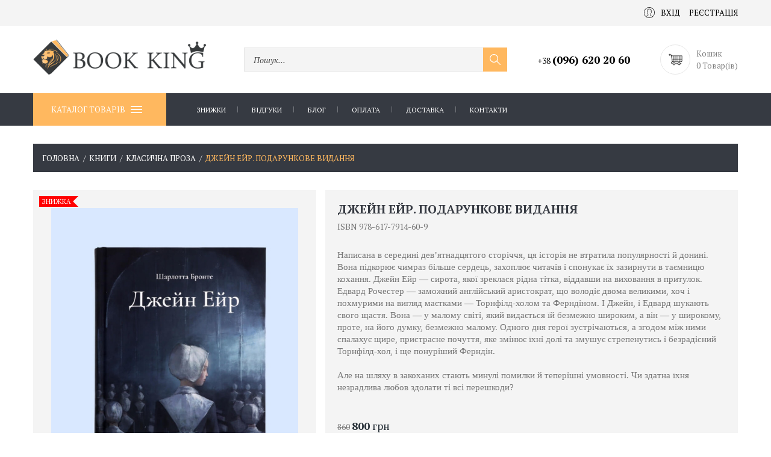

--- FILE ---
content_type: text/html; charset=UTF-8
request_url: https://bookking.com.ua/644238733-dzhein-eir-podarunkove-vydannia/
body_size: 16489
content:
<!DOCTYPE html>
<html lang="uk">
<head>
	<base href="https://bookking.com.ua/">
	<meta charset="utf-8">

	<title>Купити книгу &quot;Джейн Ейр. Подарункове видання&quot;, Шарлотта Бронте Nebo BookLab Publishing | 800 грн</title>	<meta name="description" content="Шарлотта Бронте, Джейн Ейр. Подарункове видання. Видавництво Nebo BookLab Publishing 2023 рік. Українська мова - купити за 800 грн онлайн в інтернет магазині bookking.com.ua із доставкою по Україні">	
	<meta property="og:title" content="Купити книгу &quot;Джейн Ейр. Подарункове видання&quot;, Шарлотта Бронте Nebo BookLab Publishing | 800 грн">
	<meta property="og:description" content="Шарлотта Бронте, Джейн Ейр. Подарункове видання. Видавництво Nebo BookLab Publishing 2023 рік. Українська мова - купити за 800 грн онлайн в інтернет магазині bookking.com.ua із доставкою по Україні">
	<meta property="og:image" content="https://bookking.com.ua/upload/catalog/644238800/644238733/img_4358_107.jpg">
	<meta property="og:url" content="https://bookking.com.ua/644238733-dzhein-eir-podarunkove-vydannia/">

    <link rel="apple-touch-icon" sizes="180x180" href="/favicon/apple-touch-icon.png">
    <link rel="icon" type="image/png" sizes="32x32" href="/favicon/favicon-32x32.png">
    <link rel="icon" type="image/png" sizes="16x16" href="/favicon/favicon-16x16.png">
    <link rel="manifest" href="/favicon/site.webmanifest">
    <link rel="mask-icon" href="/favicon/safari-pinned-tab.svg" color="#5bbad5">
    <meta name="msapplication-TileColor" content="#ffc40d">
    <meta name="theme-color" content="#ffffff">

    <meta name="application-name" content="Інтернет-книгарня Book King">
	<meta name="viewport" content="initial-scale=1.0, width=device-width, user-scalable=yes, minimum-scale=1.0, maximum-scale=2.0">

			<link rel="canonical" href="https://bookking.com.ua/644238733-dzhein-eir-podarunkove-vydannia/">
	
			<style type="text/css">
			body {
				-webkit-user-select: none;
				-moz-user-select: -moz-none;
				-ms-user-select: none;
				user-select: none;
			}

			.ring {
				position: fixed;
				left: 0;
				top: 0;
				right: 0;
				bottom: 0;
				z-index: 100;
				background-color: #fff
			}

			.ring img {
				position: fixed;
				left: 50%;
				top: 50%;
				margin: -100px 0 0 -100px
			}
		</style>
		<script type="text/javascript">
		function addListener(obj, type, listener) {
			if (obj.addEventListener) {
				obj.addEventListener(type, listener, false);
				return true;
			} else if (obj.attachEvent) {
				obj.attachEvent('on' + type, listener);
				return true;
			}
			return false;
		}
	</script>

    <!--SVG Spritesheet-->
    <svg width="0" height="0" class="hidden">
        <symbol xmlns="http://www.w3.org/2000/svg" viewBox="0 0 55 55" id="user">
            <path d="M55,27.5C55,12.337,42.663,0,27.5,0S0,12.337,0,27.5c0,8.009,3.444,15.228,8.926,20.258l-0.026,0.023l0.892,0.752
                c0.058,0.049,0.121,0.089,0.179,0.137c0.474,0.393,0.965,0.766,1.465,1.127c0.162,0.117,0.324,0.234,0.489,0.348
                c0.534,0.368,1.082,0.717,1.642,1.048c0.122,0.072,0.245,0.142,0.368,0.212c0.613,0.349,1.239,0.678,1.88,0.98
                c0.047,0.022,0.095,0.042,0.142,0.064c2.089,0.971,4.319,1.684,6.651,2.105c0.061,0.011,0.122,0.022,0.184,0.033
                c0.724,0.125,1.456,0.225,2.197,0.292c0.09,0.008,0.18,0.013,0.271,0.021C25.998,54.961,26.744,55,27.5,55
                c0.749,0,1.488-0.039,2.222-0.098c0.093-0.008,0.186-0.013,0.279-0.021c0.735-0.067,1.461-0.164,2.178-0.287
                c0.062-0.011,0.125-0.022,0.187-0.034c2.297-0.412,4.495-1.109,6.557-2.055c0.076-0.035,0.153-0.068,0.229-0.104
                c0.617-0.29,1.22-0.603,1.811-0.936c0.147-0.083,0.293-0.167,0.439-0.253c0.538-0.317,1.067-0.648,1.581-1
                c0.185-0.126,0.366-0.259,0.549-0.391c0.439-0.316,0.87-0.642,1.289-0.983c0.093-0.075,0.193-0.14,0.284-0.217l0.915-0.764
                l-0.027-0.023C51.523,42.802,55,35.55,55,27.5z M2,27.5C2,13.439,13.439,2,27.5,2S53,13.439,53,27.5
                c0,7.577-3.325,14.389-8.589,19.063c-0.294-0.203-0.59-0.385-0.893-0.537l-8.467-4.233c-0.76-0.38-1.232-1.144-1.232-1.993v-2.957
                c0.196-0.242,0.403-0.516,0.617-0.817c1.096-1.548,1.975-3.27,2.616-5.123c1.267-0.602,2.085-1.864,2.085-3.289v-3.545
                c0-0.867-0.318-1.708-0.887-2.369v-4.667c0.052-0.519,0.236-3.448-1.883-5.864C34.524,9.065,31.541,8,27.5,8
                s-7.024,1.065-8.867,3.168c-2.119,2.416-1.935,5.345-1.883,5.864v4.667c-0.568,0.661-0.887,1.502-0.887,2.369v3.545
                c0,1.101,0.494,2.128,1.34,2.821c0.81,3.173,2.477,5.575,3.093,6.389v2.894c0,0.816-0.445,1.566-1.162,1.958l-7.907,4.313
                c-0.252,0.137-0.502,0.297-0.752,0.476C5.276,41.792,2,35.022,2,27.5z M42.459,48.132c-0.35,0.254-0.706,0.5-1.067,0.735
                c-0.166,0.108-0.331,0.216-0.5,0.321c-0.472,0.292-0.952,0.57-1.442,0.83c-0.108,0.057-0.217,0.111-0.326,0.167
                c-1.126,0.577-2.291,1.073-3.488,1.476c-0.042,0.014-0.084,0.029-0.127,0.043c-0.627,0.208-1.262,0.393-1.904,0.552
                c-0.002,0-0.004,0.001-0.006,0.001c-0.648,0.16-1.304,0.293-1.964,0.402c-0.018,0.003-0.036,0.007-0.054,0.01
                c-0.621,0.101-1.247,0.174-1.875,0.229c-0.111,0.01-0.222,0.017-0.334,0.025C28.751,52.97,28.127,53,27.5,53
                c-0.634,0-1.266-0.031-1.895-0.078c-0.109-0.008-0.218-0.015-0.326-0.025c-0.634-0.056-1.265-0.131-1.89-0.233
                c-0.028-0.005-0.056-0.01-0.084-0.015c-1.322-0.221-2.623-0.546-3.89-0.971c-0.039-0.013-0.079-0.027-0.118-0.04
                c-0.629-0.214-1.251-0.451-1.862-0.713c-0.004-0.002-0.009-0.004-0.013-0.006c-0.578-0.249-1.145-0.525-1.705-0.816
                c-0.073-0.038-0.147-0.074-0.219-0.113c-0.511-0.273-1.011-0.568-1.504-0.876c-0.146-0.092-0.291-0.185-0.435-0.279
                c-0.454-0.297-0.902-0.606-1.338-0.933c-0.045-0.034-0.088-0.07-0.133-0.104c0.032-0.018,0.064-0.036,0.096-0.054l7.907-4.313
                c1.36-0.742,2.205-2.165,2.205-3.714l-0.001-3.602l-0.23-0.278c-0.022-0.025-2.184-2.655-3.001-6.216l-0.091-0.396l-0.341-0.221
                c-0.481-0.311-0.769-0.831-0.769-1.392v-3.545c0-0.465,0.197-0.898,0.557-1.223l0.33-0.298v-5.57l-0.009-0.131
                c-0.003-0.024-0.298-2.429,1.396-4.36C21.583,10.837,24.061,10,27.5,10c3.426,0,5.896,0.83,7.346,2.466
                c1.692,1.911,1.415,4.361,1.413,4.381l-0.009,5.701l0.33,0.298c0.359,0.324,0.557,0.758,0.557,1.223v3.545
                c0,0.713-0.485,1.36-1.181,1.575l-0.497,0.153l-0.16,0.495c-0.59,1.833-1.43,3.526-2.496,5.032c-0.262,0.37-0.517,0.698-0.736,0.949
                l-0.248,0.283V39.8c0,1.612,0.896,3.062,2.338,3.782l8.467,4.233c0.054,0.027,0.107,0.055,0.16,0.083
                C42.677,47.979,42.567,48.054,42.459,48.132z"></path>
        </symbol>
        <symbol xmlns="http://www.w3.org/2000/svg" viewBox="0 0 60 60" id="filter">
            <path d="m30.03 16c-14.908 0-30-2.748-30-8s15.092-8 30-8 30 2.748 30 8-15.092 8-30 8zm0-14c-17.348 0-28 3.495-28 6s10.652 6 28 6 28-3.495 28-6-10.653-6-28-6z"></path>
            <path d="m24.03 60c-.172 0-.344-.044-.498-.133-.311-.178-.502-.509-.502-.867v-18.02c0-.987-.409-1.944-1.122-2.626l-20.138-19.263c-1.105-1.057-1.74-2.541-1.74-4.071v-7.02c0-.552.448-1 1-1s1 .448 1 1c0 2.505 10.652 6 28 6s28-3.495 28-6c0-.552.448-1 1-1s1 .448 1 1v7.02c0 1.53-.634 3.014-1.74 4.071l-20.138 19.263c-.713.682-1.123 1.639-1.123 2.626v11.02c0 .355-.189.685-.496.864l-12 7c-.155.091-.329.136-.503.136zm-22-48.92v3.94c0 .987.409 1.944 1.122 2.626l20.138 19.263c1.105 1.057 1.74 2.541 1.74 4.071v16.279l10-5.833v-10.446c0-1.53.634-3.014 1.74-4.071l20.137-19.263c.713-.682 1.123-1.639 1.123-2.626v-3.94c-4.583 3.241-16.348 4.92-28 4.92s-23.418-1.679-28-4.92z"></path>
        </symbol>
        <symbol xmlns="http://www.w3.org/2000/svg" viewBox="0 0 60.013 60.013" id="svg-cart">
            <path d="M11.68,12.506l-0.832-5h-2.99c-0.447-1.72-1.999-3-3.858-3c-2.206,0-4,1.794-4,4s1.794,4,4,4c1.859,0,3.411-1.28,3.858-3
	h1.294l0.5,3H9.624l0.222,1.161l0,0.003c0,0,0,0,0,0l2.559,13.374l1.044,5.462h0.001l1.342,7.015
	c-2.468,0.186-4.525,2.084-4.768,4.475c-0.142,1.405,0.32,2.812,1.268,3.858c0.949,1.05,2.301,1.652,3.707,1.652h2
	c0,3.309,2.691,6,6,6s6-2.691,6-6h11c0,3.309,2.691,6,6,6s6-2.691,6-6h4c0.553,0,1-0.447,1-1s-0.447-1-1-1h-4.35
	c-0.826-2.327-3.043-4-5.65-4s-4.824,1.673-5.65,4h-11.7c-0.826-2.327-3.043-4-5.65-4s-4.824,1.673-5.65,4H15
	c-0.842,0-1.652-0.362-2.224-0.993c-0.577-0.639-0.848-1.461-0.761-2.316c0.152-1.509,1.546-2.69,3.173-2.69h0.781
	c0.02,0,0.038,0,0.06,0l6.128-0.002L33,41.501v-0.001l7.145-0.002L51,41.496v-0.001l4.024-0.001c2.751,0,4.988-2.237,4.988-4.987
	V12.494L11.68,12.506z M4,10.506c-1.103,0-2-0.897-2-2s0.897-2,2-2s2,0.897,2,2S5.103,10.506,4,10.506z M46,45.506
	c2.206,0,4,1.794,4,4s-1.794,4-4,4s-4-1.794-4-4S43.794,45.506,46,45.506z M23,45.506c2.206,0,4,1.794,4,4s-1.794,4-4,4
	s-4-1.794-4-4S20.794,45.506,23,45.506z M58.013,21.506H51v-7.011l7.013-0.002V21.506z M42,39.498v-6.991h7v6.989L42,39.498z
	 M42,30.506v-7h7v7H42z M24,39.503v-6.997h7v6.995L24,39.503z M24,30.506v-7h7v7H24z M13.765,23.506H22v7h-6.895L13.765,23.506z
	 M49,21.506h-7v-7h7V21.506z M40,21.506h-7V14.5l7-0.002V21.506z M31,14.506v7h-7v-7H31z M33,23.506h7v7h-7V23.506z M51,23.506h7v7
	h-7V23.506z M22,14.504v7.003h-8.618l-1.34-7L22,14.504z M15.487,32.506H22v6.997l-5.173,0.002L15.487,32.506z M33,32.506h7v6.992
	L33,39.5V32.506z M55.024,39.494L51,39.495v-6.989h7.013v4C58.013,38.154,56.672,39.494,55.024,39.494z"></path>
        </symbol>
        <symbol xmlns="http://www.w3.org/2000/svg" viewBox="0 0 612 612" id="view">
            <path d="M0,48.316v80.526h32.21V48.316c0-8.874,7.231-16.105,16.105-16.105h80.526V0H48.316C21.678,0,0,21.678,0,48.316z
				 M563.685,0h-80.526v32.21h80.526c8.874,0,16.104,7.231,16.104,16.105v80.526H612V48.316C612,21.678,590.322,0,563.685,0z
				 M32.21,563.685v-80.526H0v80.526C0,590.322,21.678,612,48.316,612h80.526v-32.211H48.316
				C39.442,579.789,32.21,572.559,32.21,563.685z M579.789,563.685c0,8.874-7.23,16.104-16.104,16.104h-80.526V612h80.526
				C590.322,612,612,590.322,612,563.685v-80.526h-32.211V563.685z M322.105,209.368h-32.211v80.526h-80.526v32.211h80.526v80.526
				h32.211v-80.526h80.526v-32.211h-80.526V209.368z"></path>
        </symbol>
        <symbol xmlns="http://www.w3.org/2000/svg" viewBox="0 0 294.842 294.842" id="sorting">
            <path d="M292.128,214.846c-2.342-2.344-6.143-2.344-8.484,0l-59.512,59.511V6c0-3.313-2.687-6-6-6s-6,2.687-6,6v268.356
		l-59.513-59.512c-2.342-2.342-6.142-2.343-8.485,0.001c-2.343,2.343-2.343,6.142,0.001,8.485l69.755,69.754
		c1.171,1.171,2.707,1.757,4.242,1.757s3.071-0.586,4.242-1.758l69.754-69.754C294.472,220.987,294.472,217.188,292.128,214.846z"></path>
            <path d="M6.956,12h180.137c3.313,0,6-2.687,6-6s-2.687-6-6-6H6.956c-3.313,0-6,2.687-6,6S3.643,12,6.956,12z"></path>
            <path d="M6.956,82.228h180.137c3.313,0,6-2.687,6-6s-2.687-6-6-6H6.956c-3.313,0-6,2.687-6,6S3.643,82.228,6.956,82.228z"></path>
            <path d="M6.956,152.456h180.137c3.313,0,6-2.687,6-6s-2.687-6-6-6H6.956c-3.313,0-6,2.687-6,6S3.643,152.456,6.956,152.456z"></path>
            <path d="M124.438,210.685H6.956c-3.313,0-6,2.687-6,6s2.687,6,6,6h117.482c3.313,0,6-2.687,6-6S127.752,210.685,124.438,210.685z"
            ></path>
            <path d="M124.438,280.912H6.956c-3.313,0-6,2.687-6,6s2.687,6,6,6h117.482c3.313,0,6-2.687,6-6S127.752,280.912,124.438,280.912z"
            ></path>
        </symbol>
        <symbol xmlns="http://www.w3.org/2000/svg" viewBox="0 0 294.842 294.842" id="menu">
            <rect y="3" width="50" height="2"></rect>
            <rect y="17" width="50" height="2"></rect>
            <rect y="31" width="50" height="2"></rect>
            <rect y="45" width="50" height="2"></rect>
        </symbol>
        <symbol xmlns="http://www.w3.org/2000/svg" viewBox="0 0 348.333 348.334" id="close">
            <path d="M336.559,68.611L231.016,174.165l105.543,105.549c15.699,15.705,15.699,41.145,0,56.85
		c-7.844,7.844-18.128,11.769-28.407,11.769c-10.296,0-20.581-3.919-28.419-11.769L174.167,231.003L68.609,336.563
		c-7.843,7.844-18.128,11.769-28.416,11.769c-10.285,0-20.563-3.919-28.413-11.769c-15.699-15.698-15.699-41.139,0-56.85
		l105.54-105.549L11.774,68.611c-15.699-15.699-15.699-41.145,0-56.844c15.696-15.687,41.127-15.687,56.829,0l105.563,105.554
		L279.721,11.767c15.705-15.687,41.139-15.687,56.832,0C352.258,27.466,352.258,52.912,336.559,68.611z"></path>
        </symbol>
        <symbol xmlns="http://www.w3.org/2000/svg" viewBox="0 0 492.004 492.004" id="right-arrow">
            <path d="M382.678,226.804L163.73,7.86C158.666,2.792,151.906,0,144.698,0s-13.968,2.792-19.032,7.86l-16.124,16.12
			c-10.492,10.504-10.492,27.576,0,38.064L293.398,245.9l-184.06,184.06c-5.064,5.068-7.86,11.824-7.86,19.028
			c0,7.212,2.796,13.968,7.86,19.04l16.124,16.116c5.068,5.068,11.824,7.86,19.032,7.86s13.968-2.792,19.032-7.86L382.678,265
			c5.076-5.084,7.864-11.872,7.848-19.088C390.542,238.668,387.754,231.884,382.678,226.804z"></path>
        </symbol>
        <symbol xmlns="http://www.w3.org/2000/svg" viewBox="0 0 492 492" id="left-arrow">
            <path d="M198.608,246.104L382.664,62.04c5.068-5.056,7.856-11.816,7.856-19.024c0-7.212-2.788-13.968-7.856-19.032l-16.128-16.12
			C361.476,2.792,354.712,0,347.504,0s-13.964,2.792-19.028,7.864L109.328,227.008c-5.084,5.08-7.868,11.868-7.848,19.084
			c-0.02,7.248,2.76,14.028,7.848,19.112l218.944,218.932c5.064,5.072,11.82,7.864,19.032,7.864c7.208,0,13.964-2.792,19.032-7.864
			l16.124-16.12c10.492-10.492,10.492-27.572,0-38.06L198.608,246.104z"></path>
        </symbol>
    </svg>

    <!-- Google Tag Manager -->
    <script>(function(w,d,s,l,i){w[l]=w[l]||[];w[l].push({'gtm.start':
    new Date().getTime(),event:'gtm.js'});var f=d.getElementsByTagName(s)[0],
    j=d.createElement(s),dl=l!='dataLayer'?'&l='+l:'';j.async=true;j.src=
    'https://www.googletagmanager.com/gtm.js?id='+i+dl;f.parentNode.insertBefore(j,f);
    })(window,document,'script','dataLayer','GTM-KQ6JTLF');</script>
    <!-- End Google Tag Manager -->

</head>
<body class="page catalog_menu_b">
<!-- Google Tag Manager (noscript) -->
<noscript><iframe src="https://www.googletagmanager.com/ns.html?id=GTM-KQ6JTLF"
height="0" width="0" style="display:none;visibility:hidden"></iframe></noscript>
<!-- End Google Tag Manager (noscript) -->
<div class="ring"><img src="https://bookking.com.ua/images/ring.gif" width="200" height="200" alt=""></div><div class="fm for_footer_bottom">
	<!-- шапка сайту -->
	<header class="fm header">
		<div class="fm for_top_menu">
			<div class="centre">
                				<!-- логування -->
				<div class="fmr for_login">
											<a href="https://bookking.com.ua/profile/login/"
						   class="fm login"><svg class="inline-svg-icon" width="18" height="18">
                  <use xlink:href="#user"></use>
                </svg>Вхід</a>
						<a href="https://bookking.com.ua/profile/login/"
						   class="fm register">Реєстрація</a>
									</div>
			</div>
		</div>
		<div class="fm main_part">
			<div class="centre">
				<!-- логотип -->
				<div class="fm for_logo">
											<a href="https://bookking.com.ua/">
							<img src="https://bookking.com.ua/images/logo.png" alt="">
							<!--span></span-->
						</a>
									</div>
				<!-- пошук -->
				<div id="search_form" class="fm for_search">
					<form action="https://bookking.com.ua/search/" method="get">
						<input type="text" name="query" value="">
						<a href="#" class="for_search_btn">
                            <svg width="20px" height="20px" version="1.1" xmlns="http://www.w3.org/2000/svg" viewBox="0 0 129 129" xmlns:xlink="http://www.w3.org/1999/xlink" enable-background="new 0 0 129 129">
                                <path d="M51.6,96.7c11,0,21-3.9,28.8-10.5l35,35c0.8,0.8,1.8,1.2,2.9,1.2s2.1-0.4,2.9-1.2c1.6-1.6,1.6-4.2,0-5.8l-35-35   c6.5-7.8,10.5-17.9,10.5-28.8c0-24.9-20.2-45.1-45.1-45.1C26.8,6.5,6.5,26.8,6.5,51.6C6.5,76.5,26.8,96.7,51.6,96.7z M51.6,14.7   c20.4,0,36.9,16.6,36.9,36.9C88.5,72,72,88.5,51.6,88.5c-20.4,0-36.9-16.6-36.9-36.9C14.7,31.3,31.3,14.7,51.6,14.7z"></path>
                            </svg>
                        </a>
					</form>
					<div class="search_variants">
						<ul></ul>
					</div>
				</div>
				<div class="fmr phone_container">
					<!-- телефони + skype адреса -->
					<div class="fm address">
						<!--<div class="fm skype"><a
								href="skype:"></a>						</div>-->
													<div class="fm phones">
																	<a href="tel:+380966202060" class="order-call-phones__item"><b>+38 <strong>(096) 620 20 60</strong></b></a>
															</div>
																		<!--<div class="head_mail"><a href="mailto:test@gmail.com">test@gmail.com</a></div>-->
					</div>
					<!-- <div class="fm question_text">м.Львів, вул.Городоцька, 58а</div> -->
				</div>
				<div class="order-call">
					<a href="#" class="sf_close sf_close--large"></a>
					<div class="order-call__title">З будь-яких питань телефонуйте</div>
					<div class="order-call-phones">
													<div class="fm phones">
																	<a href="tel:+380966202060" class="order-call-phones__item"><b>+38 <strong>(096) 620 20 60</strong></b></a>
															</div>
											</div>
					<div class="order-call__text">або задайте питання менеджеру</div>
					<form action="" class="order-call-form">
						<div class="order-call-form__field"><input type="text" placeholder="Ім’я"></div>
						<div class="order-call-form__field"><input type="tel" placeholder="Номер телефону"></div>
						<div class="order-call-form__field"><input type="email" placeholder="E-mail"></div>
						<input type="submit" value="Надіслати" class="order-call-form__btn">
					</form>
				</div>
                <!-- міні кошик -->
                <div id="mini_cart" class="fm for_mini_cart">
                                            <span class="mc_empty"><svg class="inline-svg-icon" width="27" height="22">
                  <use xlink:href="#svg-cart"></use>
                </svg>
						</span>
                        Кошик <br>
                        0 Товар(ів)                                    </div>
			</div>
		</div>

					<!-- menu button -->
			<div class="menu_overlay"></div>
			<div class="menu_wrap">
				<div class="fm for_main_menu">
                    <div class="centre">
                        <button type="button" class="catalog_button">Каталог товарів<i></i></button>
                        <!-- верхнє меню -->
                        <nav class="fm top_menu"><ul><li><a href="https://bookking.com.ua/catalog/showcase/discount/">Знижки</a></li><li><a href="https://bookking.com.ua/vidhuky/">Відгуки</a></li><li><a href="https://bookking.com.ua/bloh/">Блог</a></li><li><a href="https://bookking.com.ua/oplata-23326708/">Оплата</a></li><li><a href="https://bookking.com.ua/dostavka-23326707/">Доставка</a></li><li><a href="https://bookking.com.ua/kontakty/">Контакти</a></li></ul></nav>
					    <nav class="catalog_menu"><ul><li><a href="https://bookking.com.ua/khudozhnia-literatura/" class="active nra">Книги</a><div class="for_evry_drop"><div class="fm one_col"><ul class="fm ul_one"><li><a href="https://bookking.com.ua/biznes-ekonomika-pravo-/">Бізнес. Економіка. Право</a></li></ul></div><div class="fm one_col"><ul class="fm ul_one"><li><a href="https://bookking.com.ua/biohrafi-memuary/">Біографії. Мемуари</a></li></ul></div><div class="fm one_col"><ul class="fm ul_one"><li><a href="https://bookking.com.ua/vyvchennia-mov-svitu/">Вивчення мов світу</a></li></ul></div><div class="fm one_col"><ul class="fm ul_one"><li><a href="https://bookking.com.ua/vykhovannia-i-pedahohika/">Виховання і педагогіка</a></li></ul></div><div class="fm one_col"><ul class="fm ul_one"><li><a href="https://bookking.com.ua/ghumor-satyra/">Гумор. Сатира</a></li></ul></div><div class="fm one_col"><ul class="fm ul_one"><li><a href="https://bookking.com.ua/dokumentalna-ta-istorychna-literatura/">Документальна та історична література</a><ul><li><a href="https://bookking.com.ua/dokumentalna-literatura/">Документальна література</a></li><li><a href="https://bookking.com.ua/istoriia-ukrany/">Історія України</a></li><li><a href="https://bookking.com.ua/svitova-istoriia/">Світова історія</a></li></ul></li></ul></div><div class="fm one_col"><ul class="fm ul_one"><li><a href="https://bookking.com.ua/istorychna-proza/">Історична проза</a></li></ul></div><div class="fm one_col"><ul class="fm ul_one"><li><a href="https://bookking.com.ua/ezoteryka-i-okultyzm/">Езотерика і окультизм</a></li></ul></div><div class="fm one_col"><ul class="fm ul_one"><li><a href="https://bookking.com.ua/entsyklopedi-entsyklopedychni-slovnyky/">Енциклопедії. Енциклопедичні словники</a></li></ul></div><div class="fm one_col"><ul class="fm ul_one"><li><a href="https://bookking.com.ua/relihiina-literatura/">Релігійна література</a></li></ul></div><div class="fm one_col"><ul class="fm ul_one"><li><a href="https://bookking.com.ua/nauka-tekhnika/">Наука. Техніка</a><ul><li><a href="https://bookking.com.ua/astronomiia-kosmos/">Астрономія. Космос</a></li><li><a href="https://bookking.com.ua/biolohichni-nauky/">Біологічні науки</a></li><li><a href="https://bookking.com.ua/gheohrafiia-nauky-pro-zemliu/">Географія. Науки про Землю</a></li><li><a href="https://bookking.com.ua/matem/">Математика</a></li><li><a href="https://bookking.com.ua/pryrodnychi-nauky/">Природничі науки</a></li><li><a href="https://bookking.com.ua/transport/">Транспорт</a></li><li><a href="https://bookking.com.ua/khim/">Хімія</a></li><li><a href="https://bookking.com.ua/fizyka/">Фізика</a></li></ul></li></ul></div><div class="fm one_col"><ul class="fm ul_one"><li><a href="https://bookking.com.ua/pryrodnychi-ta-tochni-nauky/">Природничі та точні науки</a><ul><li><a href="https://bookking.com.ua/biolohiia-henetyka-heohrafiia/">Біологія. Генетика. Біологічні науки</a></li><li><a href="https://bookking.com.ua/gheohrafiia/">Географія. Картографія</a></li><li><a href="https://bookking.com.ua/ekolohiia/">Екологія</a></li><li><a href="https://bookking.com.ua/naukoznavstvo-prohnostyka-futurolohiia/">Наукознавство. Прогностика. Футурологія</a></li><li><a href="https://bookking.com.ua/kibernetyka-shtuchnyi-intelekt/">Кібернетика. Штучний інтелект</a></li></ul></li></ul></div><div class="fm one_col"><ul class="fm ul_one"><li><a href="https://bookking.com.ua/medychna-literatura/">Медична література</a></li></ul></div><div class="fm one_col"><ul class="fm ul_one"><li><a href="https://bookking.com.ua/zdorovia-fitnes-zdorove-kharchuvannia/">Здоров&#39;я. Фітнес. Здорове харчування</a><ul><li><a href="https://bookking.com.ua/vahitnist-i-polohy/">Вагітність і пологи</a></li><li><a href="https://bookking.com.ua/diieta-skhudnennia-zdorove-kharchuvannia/">Дієта. Схуднення. Здорове харчування</a></li><li><a href="https://bookking.com.ua/zhinoche-zdorovia/">Жіноче здоров&#39;я</a></li><li><a href="https://bookking.com.ua/kokhannia-erotyka/">Кохання. Еротика</a></li><li><a href="https://bookking.com.ua/seksualne-zdorovia/">Сексуальне здоров&#39;я</a></li><li><a href="https://bookking.com.ua/starinnia-i-dovholittia/">Старіння і довголіття</a></li><li><a href="https://bookking.com.ua/fitnes-fizychni-vpravy/">Фітнес. Фізичні вправи</a></li><li><a href="https://bookking.com.ua/khvoroby/">Хвороби і слабкості</a></li></ul></li></ul></div><div class="fm one_col"><ul class="fm ul_one"><li><a href="https://bookking.com.ua/krasa-imidzh-styl/">Краса. Імідж. Стиль</a></li></ul></div><div class="fm one_col"><ul class="fm ul_one"><li><a href="https://bookking.com.ua/kompiuterna-literatura/">Комп&#39;ютерна література</a></li></ul></div><div class="fm one_col"><ul class="fm ul_one"><li><a href="https://bookking.com.ua/kompiuterni-ihry/">Комп&#39;ютерні ігри</a></li></ul></div><div class="fm one_col"><ul class="fm ul_one"><li><a href="https://bookking.com.ua/kulinariia-zha-ta-napo/">Кулінарія. Їжа та напої</a><ul><li><a href="https://bookking.com.ua/kulinariia/">Кулінарія</a></li><li><a href="https://bookking.com.ua/napo/">Напої</a></li></ul></li></ul></div><div class="fm one_col"><ul class="fm ul_one"><li><a href="https://bookking.com.ua/samorozvytok-motyvatsiia/">Психологія. Саморозвиток. Мотивація</a><ul><li><a href="https://bookking.com.ua/motyvatsiia/">Саморозвиток. Мотивація</a></li><li><a href="https://bookking.com.ua/psykholohiia/">Психологія</a></li></ul></li></ul></div><div class="fm one_col"><ul class="fm ul_one"><li><a href="https://bookking.com.ua/suspilstvo-derzhava-filosofiia/">Суспільство. Держава. Філософія</a><ul><li><a href="https://bookking.com.ua/viiskova-sprava-zbroia-spetssluzhby/">Військова справа. Зброя. Спецслужби</a></li><li><a href="https://bookking.com.ua/literaturoznavstvo/">Літературознавство</a></li><li><a href="https://bookking.com.ua/polityka-derzhava/">Політика. Держава</a></li><li><a href="https://bookking.com.ua/sotsiolohiia/">Соціологія</a></li><li><a href="https://bookking.com.ua/filosofiia/">Філософія</a></li></ul></li></ul></div><div class="fm one_col"><ul class="fm ul_one"><li><a href="https://bookking.com.ua/mandry-i-turyzm/">Мандри і туризм</a></li></ul></div><div class="fm one_col"><ul class="fm ul_one"><li><a href="https://bookking.com.ua/khobi-i-dozvillia/">Хобі і Дозвілля</a></li></ul></div><div class="fm one_col"><ul class="fm ul_one"><li><a href="https://bookking.com.ua/sport/">Спорт</a></li></ul></div><div class="fm one_col"><ul class="fm ul_one"><li><a href="https://bookking.com.ua/mova-filolohiia-/">Мова. Філологія </a><ul><li><a href="https://bookking.com.ua/movoznavstvo-ukranska-mova-literaturoznavstvo/">Мовознавство. Українська мова. Літературознавство</a></li><li><a href="https://bookking.com.ua/inozemni-movy/">Іноземні мови</a></li></ul></li></ul></div><div class="fm one_col"><ul class="fm ul_one"><li><a href="https://bookking.com.ua/-mify-folklor/">Етнографія. Міфи. Фольклор</a></li></ul></div><div class="fm one_col"><ul class="fm ul_one"><li><a href="https://bookking.com.ua/-mystetstvo-kultura-fotohrafiia/"> Мистецтво. Культура. Фотографія</a><ul><li><a href="https://bookking.com.ua/arkhitektura/">Архітектура</a></li><li><a href="https://bookking.com.ua/mystetstvo-kultura/">Мистецтво. Культура</a></li><li><a href="https://bookking.com.ua/podarunkovi-vydannia/">Подарункові видання</a></li><li><a href="https://bookking.com.ua/fotohrafiia-i-videomystetstvo/">Фотографія. Відеомистецтво. Анімація</a></li></ul></li></ul></div><div class="fm one_col"><ul class="fm ul_one"><li><a href="https://bookking.com.ua/poeziia/">Поезія</a></li></ul></div><div class="fm one_col"><ul class="fm ul_one"><li><a href="https://bookking.com.ua/klasychna-proza/" class="active">Класична проза</a></li></ul></div><div class="fm one_col"><ul class="fm ul_one"><li><a href="https://bookking.com.ua/suchasna-proza/">Сучасна проза</a></li></ul></div><div class="fm one_col"><ul class="fm ul_one"><li><a href="https://bookking.com.ua/suchasna-ukranska-proza/">Сучасна українська проза</a></li></ul></div><div class="fm one_col"><ul class="fm ul_one"><li><a href="https://bookking.com.ua/fantastyka-fentezi-mistyka-zhakhy/">Фантастика. Фентезі. Містика. Жахи</a><ul><li><a href="https://bookking.com.ua/fantastyka/">Фантастика</a></li><li><a href="https://bookking.com.ua/fentezi/">Фентезі</a></li><li><a href="https://bookking.com.ua/mistyka/">Жахи. Містика</a></li></ul></li></ul></div><div class="fm one_col"><ul class="fm ul_one"><li><a href="https://bookking.com.ua/detektyvy/">Детективи. Трилери</a><ul><li><a href="https://bookking.com.ua/detektyvy-23326892/">Детективи</a></li><li><a href="https://bookking.com.ua/trylery/">Трилери</a></li></ul></li></ul></div></div></li><li><a href="https://bookking.com.ua/dytiacha-literatura/">Дитяча література</a><div class="for_evry_drop"><div class="fm one_col"><ul class="fm ul_one"><li><a href="https://bookking.com.ua/kazky/">Казки</a></li></ul></div><div class="fm one_col"><ul class="fm ul_one"><li><a href="https://bookking.com.ua/dytiacha-tvorchist-rozvytok-dytyny/">Дитяча творчість. Розвиток дитини</a></li></ul></div><div class="fm one_col"><ul class="fm ul_one"><li><a href="https://bookking.com.ua/dytiachi-entsyklopedi/">Дитячі енциклопедії</a></li></ul></div><div class="fm one_col"><ul class="fm ul_one"><li><a href="https://bookking.com.ua/knyhy--dlia-doshkilniat/">Книги для дошкільнят</a></li></ul></div><div class="fm one_col"><ul class="fm ul_one"><li><a href="https://bookking.com.ua/knyhy-dlia-molodshykh-shkoliariv/">Книги для молодших школярів</a></li></ul></div><div class="fm one_col"><ul class="fm ul_one"><li><a href="https://bookking.com.ua/knyhy-dlia-iunatstva/">Книги для юнацтва</a></li></ul></div><div class="fm one_col"><ul class="fm ul_one"><li><a href="https://bookking.com.ua/komiksy-23326851/">Дитячі комікси</a></li></ul></div></div></li><li><a href="https://bookking.com.ua/komiksy/">Комікси і графічні романи</a><div class="for_evry_drop"><div class="fm one_col"><ul class="fm ul_one"><li><a href="https://bookking.com.ua/komiksy-23326757/">Комікси</a></li></ul></div><div class="fm one_col"><ul class="fm ul_one"><li><a href="https://bookking.com.ua/ghrafichni-novely/">Графічні новели</a></li></ul></div><div class="fm one_col"><ul class="fm ul_one"><li><a href="https://bookking.com.ua/manha/">Манга</a></li></ul></div></div></li><li><a href="https://bookking.com.ua/navchalna-literatura/">Навчальна література</a><div class="for_evry_drop"><div class="fm one_col"><ul class="fm ul_one"><li><a href="https://bookking.com.ua/dyzain-i-tekhnolohi/">Дизайн і технології</a></li></ul></div><div class="fm one_col"><ul class="fm ul_one"><li><a href="https://bookking.com.ua/dpa/">ДПА</a></li></ul></div><div class="fm one_col"><ul class="fm ul_one"><li><a href="https://bookking.com.ua/dovidnyky/">Довідники</a></li></ul></div><div class="fm one_col"><ul class="fm ul_one"><li><a href="https://bookking.com.ua/zahalna-pedahohika/">Загальна педагогіка</a></li></ul></div><div class="fm one_col"><ul class="fm ul_one"><li><a href="https://bookking.com.ua/zno/">ЗНО. НМТ</a></li></ul></div><div class="fm one_col"><ul class="fm ul_one"><li><a href="https://bookking.com.ua/inozemni-movy-23326834/">Іноземні мови</a></li></ul></div><div class="fm one_col"><ul class="fm ul_one"><li><a href="https://bookking.com.ua/informatyka/">Інформатика</a></li></ul></div><div class="fm one_col"><ul class="fm ul_one"><li><a href="https://bookking.com.ua/istoriia/">Історія</a></li></ul></div><div class="fm one_col"><ul class="fm ul_one"><li><a href="https://bookking.com.ua/literatura/">Література</a></li></ul></div><div class="fm one_col"><ul class="fm ul_one"><li><a href="https://bookking.com.ua/literaturne-chytannia/">Літературне читання</a></li></ul></div><div class="fm one_col"><ul class="fm ul_one"><li><a href="https://bookking.com.ua/matematyka/">Математика</a></li></ul></div><div class="fm one_col"><ul class="fm ul_one"><li><a href="https://bookking.com.ua/obrazotvorche-mystetstvo/">Образотворче мистецтво</a></li></ul></div><div class="fm one_col"><ul class="fm ul_one"><li><a href="https://bookking.com.ua/pryrodoznavtvo-dovkillia/">Природознавтво. Довкілля. Біологія</a></li></ul></div><div class="fm one_col"><ul class="fm ul_one"><li><a href="https://bookking.com.ua/robochi-zoshyty/">Робочі зошити. Підготовка до школи</a></li></ul></div><div class="fm one_col"><ul class="fm ul_one"><li><a href="https://bookking.com.ua/ukranska-mova/">Українська мова</a></li></ul></div><div class="fm one_col"><ul class="fm ul_one"><li><a href="https://bookking.com.ua/fizyk/">Фізика</a></li></ul></div><div class="fm one_col"><ul class="fm ul_one"><li><a href="https://bookking.com.ua/khimiia/">Хімія</a></li></ul></div></div></li><li><a href="https://bookking.com.ua/nastilni-ihry/">Настільні ігри</a></li><li><a href="https://bookking.com.ua/ihrashky-tvorchist/">Іграшки, творчість</a></li></ul></nav>                    </div>
				</div>
			</div>
		
			</header>

	<!-- контент сайту -->
	<div class="fm content">
				<section class="fm main_col">
			<!-- хлібні крихти -->
							<div class="fm clickpath_place">
					<div class="centre">
						<div class="fm clickpath">
																								<div itemscope itemtype="http://data-vocabulary.org/Breadcrumb" itemref="breadcrumb-1">
										<a href="https://bookking.com.ua/" itemprop="url"><span itemprop="title">Головна</span></a>
									</div>
																																<div  itemprop="child" itemscope itemtype="http://data-vocabulary.org/Breadcrumb" id="breadcrumb-1" itemref="breadcrumb-2">
										<b>/</b><a href="https://bookking.com.ua/khudozhnia-literatura/" itemprop="url"><span itemprop="title">Книги</span></a>									</div>
																																<div  itemprop="child" itemscope itemtype="http://data-vocabulary.org/Breadcrumb" id="breadcrumb-2">
										<b>/</b><a href="https://bookking.com.ua/klasychna-proza/" itemprop="url"><span itemprop="title">Класична проза</span></a>									</div>
																																<div class="current">
										<b>/</b><span itemprop="title">Джейн Ейр. Подарункове видання</span>									</div>
																					</div>
					</div>
				</div>
						<!-- весь контент + адмінка -->
			<!-- детальне каталогу -->
<section class="fm details">
	<div class="centre">
		<!-- основна інформація -->
		<div class="fm details_box">
			<!-- шапка топу -->
			<header class="fm dt_top_tit hidden_max">
				<h1>Джейн Ейр. Подарункове видання</h1>
				<div class="fm dt_other">
					<div class="fm dt_cod">ISBN 978-617-7914-60-9</div>
					<!-- <div class="fmr dt_how_much">
						Товар переглядають 2 користувача					</div> -->
				</div>
			</header>
			<!-- основні фото товару -->
			<div class="fm dt_photos">
				<!-- вивід головного фото -->
								<div class="fm main_photo">
					<div>
						<a href="https://bookking.com.ua/upload/catalog/644238800/644238733/img_4358_107.jpg" class="gallery-item">
																					<span class="ribbon discount">знижка</span>														<img src="https://bookking.com.ua/upload/catalog/644238800/644238733/img_4358_107.jpg" alt="Джейн Ейр. Подарункове видання">
						</a>
											</div>
				</div>
				
									<!-- превюшки -->
					<div class="fm small_photos horizontal">
													<a href="https://bookking.com.ua/upload/catalog/644238800/644238733/img_4358_107.jpg" class="gallery-item">
								<span>
									<img src="https://bookking.com.ua/upload/catalog/644238800/644238733/t_img_4358_107.jpg" alt="Джейн Ейр. Подарункове видання">
								</span>
							</a>
													<a href="https://bookking.com.ua/upload/catalog/644238800/644238733/isbn_978_617_7914_16_6_1.jpg" class="gallery-item">
								<span>
									<img src="https://bookking.com.ua/upload/catalog/644238800/644238733/t_isbn_978_617_7914_16_6_1.jpg" alt="Джейн Ейр. Подарункове видання. Фото 2">
								</span>
							</a>
													<a href="https://bookking.com.ua/upload/catalog/644238800/644238733/isbn_978_617_7914_16_6_2.jpg" class="gallery-item">
								<span>
									<img src="https://bookking.com.ua/upload/catalog/644238800/644238733/t_isbn_978_617_7914_16_6_2.jpg" alt="Джейн Ейр. Подарункове видання. Фото 3">
								</span>
							</a>
													<a href="https://bookking.com.ua/upload/catalog/644238800/644238733/isbn_978_617_7914_16_6_3.jpg" class="gallery-item">
								<span>
									<img src="https://bookking.com.ua/upload/catalog/644238800/644238733/t_isbn_978_617_7914_16_6_3.jpg" alt="Джейн Ейр. Подарункове видання. Фото 4">
								</span>
							</a>
											</div>
							</div>
			<!-- опис в топі -->
			<div class="fm dt_top">
				<!-- шапка топу -->
				<header class="fm dt_top_tit hidden_medium">
					<h1>Джейн Ейр. Подарункове видання</h1>
					<div class="fm dt_other">
						<div class="fm dt_cod">ISBN 978-617-7914-60-9</div>
						<!-- <div class="fmr dt_how_much">
							Товар переглядають 2 користувача						</div> -->
					</div>
				</header>

                <!-- короткий опис в топі -->
								<div class="fm dt_top_description">
					<!-- <div class="fm da_title">Опис товару</div> -->
					<div class="fm po_box">
						<article>
							<div class="fm article_text">
								<p>Написана в середині дев&rsquo;ятнадцятого сторіччя, ця історія не втратила популярності й донині. Вона підкорює чимраз більше сердець, захоплює читачів і спонукає їх зазирнути в таємницю кохання. Джейн Ейр &mdash; сирота, якої зреклася рідна тітка, віддавши на виховання в притулок. Едвард Рочестер &mdash; заможний англійський аристократ, що володіє двома великими, хоч і похмурими на вигляд маєтками &mdash; Торнфілд-холом та Ферндіном. І Джейн, і Едвард шукають свого щастя. Вона &mdash; у малому світі, який видається їй безмежно широким, а він &mdash; у широкому, проте, на його думку, безмежно малому. Одного дня герої зустрічаються, а згодом між ними спалахує щире, пристрасне почуття, яке змінює їхні долі та змушує стрепенутись і безрадісний Торнфілд-хол, і ще понуріший Ферндін.</p><p>&nbsp;</p><p>Але на шляху в закоханих стають минулі помилки й теперішні умовності. Чи здатна їхня незрадлива любов здолати ті всі перешкоди?</p>							</div>
						</article>
					</div>
				</div>
				
				<!-- PDF -->
				
				<!-- наявність -->
				
				<!-- опис доставки -->
								<!-- ціна та кнопка купити -->
				<div class="fm det_price">
					<!-- випадайка з опціями -->
					
					<!-- основний варіант купівлі -->
					<div class="fm option_price active">
						<div class="fm price_box">
															<div class="fm price">
                                    <span class="fm old_price">860</span>									<span class="fm main_price"><b>800</b> грн</span>
								</div>
								<div class="fm price">
									<span class="fm main_price currency_price"></span>
									<span class="fm main_price currency_price"></span>
								</div>
																					</div>
						<div class="fm buy_me">
							
							<div class="fm dt_btn_wrap">

                                
								
								

</div>
								
													</div>
					</div>
				</div>

								<!-- характеристики топу -->
								<div class="fm dt_top_options">
					<!--div class="fm da_title">Характеристики</div-->
					<div class="fm char_table">
													<div class="ct_row">
								<div class="ct_col">Автор:&nbsp;</div>
								<div class="ct_col">Шарлотта Бронте</div>
							</div>
																				<div class="ct_row">
								<div class="ct_col">Видавництво:&nbsp;</div>
								<div class="ct_col">Nebo BookLab Publishing</div>
							</div>
																				<div class="ct_row">
								<div class="ct_col">Рік видання:&nbsp;</div>
								<div class="ct_col">2023</div>
							</div>
																				<div class="ct_row">
								<div class="ct_col">Мова:&nbsp;</div>
								<div class="ct_col">Українська</div>
							</div>
																				<div class="ct_row">
								<div class="ct_col">Кількість сторінок:&nbsp;</div>
								<div class="ct_col">656</div>
							</div>
											</div>
				</div>
							</div>
		</div>
	</div>
</section>

<!-- вкладки детального -->
<section class="fm det_all">
	<!--   лінки вкладок
	---------------------------------------->
	<div class="fm det_links_place">
		<div class="centre">
			<div class="fm sw_links">
				<ul id="product_tabs">
					<li><a href="#" data-target="" class="active">Все</a>
										<li><a href="#" data-target="product_options">Характеристики</a>					<li><a href="#" data-target="product_photos">Фото</a>										<li><a href="#" data-target="product_reviews">Відгуки</a>
				</ul>
			 </div>
		</div>
	</div>
	<div class="fm det_all_box">
		<!--   опис товару
		---------------------------------------->
				<!--   характеристики
		---------------------------------------->
				<section id="product_options" class="fm det_options product_tab">
			<div class="centre">
                <div class="op_title_block">
				    <div class="op_title">Характеристики</div>
                </div>
				<div class="fm po_box">
					<div class="fm char_table">
													<div class="ct_row">
								<div class="ct_col">Автор</div>
								<div class="ct_col">Шарлотта Бронте</div>
							</div>
													<div class="ct_row">
								<div class="ct_col">Видавництво</div>
								<div class="ct_col">Nebo BookLab Publishing</div>
							</div>
													<div class="ct_row">
								<div class="ct_col">Рік видання</div>
								<div class="ct_col">2023</div>
							</div>
													<div class="ct_row">
								<div class="ct_col">Мова</div>
								<div class="ct_col">Українська</div>
							</div>
													<div class="ct_row">
								<div class="ct_col">Обкладинка</div>
								<div class="ct_col">Тверда</div>
							</div>
													<div class="ct_row">
								<div class="ct_col">Формат</div>
								<div class="ct_col">165 х 240 мм</div>
							</div>
													<div class="ct_row">
								<div class="ct_col">Ілюстрації</div>
								<div class="ct_col">Кольорові</div>
							</div>
																			<div class="ct_row">
								<div class="ct_col">Кількість сторінок:&nbsp;</div>
								<div class="ct_col">656</div>
							</div>
											</div>
				</div>
                <!--
                    <div class="anchor">
                        : <a href="" class="anchor_link"></a>
                    </div>
                -->			</div>
		</section>
		        <section id="" class="fm section-anchor">
            <div class="centre">
                            </div>
        </section>
		<!--   фото товару
		---------------------------------------->
				<section id="product_photos" class="fm det_photos product_tab">
			<div class="centre">
                <div class="op_title_block">
				    <div class="op_title">Фото</div>
                </div>
				<div class="fm po_box">
					<div id="details_photo" class="fm dp_all">
												<div class="fm dp_one">
							<a href="https://bookking.com.ua/upload/catalog/644238800/644238733/img_4358_107.jpg" class="gallery-item">
                                <img src="https://bookking.com.ua/upload/catalog/644238800/644238733/t_img_4358_107.jpg" alt="Джейн Ейр. Подарункове видання">
                            </a>
						</div>
												<div class="fm dp_one">
							<a href="https://bookking.com.ua/upload/catalog/644238800/644238733/isbn_978_617_7914_16_6_1.jpg" class="gallery-item">
                                <img src="https://bookking.com.ua/upload/catalog/644238800/644238733/t_isbn_978_617_7914_16_6_1.jpg" alt="Джейн Ейр. Подарункове видання. Фото 2">
                            </a>
						</div>
												<div class="fm dp_one">
							<a href="https://bookking.com.ua/upload/catalog/644238800/644238733/isbn_978_617_7914_16_6_2.jpg" class="gallery-item">
                                <img src="https://bookking.com.ua/upload/catalog/644238800/644238733/t_isbn_978_617_7914_16_6_2.jpg" alt="Джейн Ейр. Подарункове видання. Фото 3">
                            </a>
						</div>
												<div class="fm dp_one">
							<a href="https://bookking.com.ua/upload/catalog/644238800/644238733/isbn_978_617_7914_16_6_3.jpg" class="gallery-item">
                                <img src="https://bookking.com.ua/upload/catalog/644238800/644238733/t_isbn_978_617_7914_16_6_3.jpg" alt="Джейн Ейр. Подарункове видання. Фото 4">
                            </a>
						</div>
											</div>
				</div>
			</div>
		</section>
				<!-- відео товару -->
				<!-- відгуки до товару -->
		<section id="product_reviews" class="fm det_reviews product_tab">
	<div class="centre">
        <div class="op_title_block">
		    <div class="op_title">Відгуки</div>
        </div>
        <div class="no_comments">
            Відгуків поки немає.                            Коментувати товар можуть тільки авторизовані користувачі.                    </div>
		<div class="fm po_box">
			<div id="comments_list" class="fm dc_all dc_all--empty">
							</div>
                            <div class="dcw_bottom fm">
                    <div class="see_all_rev fm">
                        <a href="https://bookking.com.ua/vidhuky/">Дивитися всі відгуки про компанію</a>
                    </div>
                </div>
            			
					</div>
	</div>
</section>	</div>
</section>
<!-- супутні товари -->
<section class="fm you_saw">
	<div class="centre">
        <div class="op_title_block">
		    <div class="op_title"><span>Супутні</span> товари</div>
        </div>
		<div class="fm catalog">
						<div class="fm one_good">				<div class="fm og_photo">
					<a href="https://bookking.com.ua/644238702-dzhein-eir/">
                        <img src="https://bookking.com.ua/upload/catalog/644238800/644238702/t_img_4358_97.png" alt="Джейн Ейр">                                                                        <span class="ribbon discount">знижка</span>                                            </a>
				</div>
				<div class="fm og_info">
					<div class="fm og_name"><div><a href="https://bookking.com.ua/644238702-dzhein-eir/">Джейн Ейр</a></div></div>
					<div class="fm og_txt"><p>Написана в середині дев&rsquo;ятнадцятого сторіччя, ця історія не втратила популярності й донині. Вона підкорює чимраз більше сердець, захоплює читачів і спонукає їх зазирнути в таємницю кохання. Джейн Ейр &mdash; сирота, якої зреклася рідна тітка, віддавши на виховання в притулок. Едвард Рочестер &mdash; заможний англійський аристократ, що володіє двома великими, хоч і похмурими на вигляд маєтками &mdash; Торнфілд-холом та Ферндіном. І Джейн, і Едвард шукають свого щастя. Вона &mdash; у малому світі, який видається їй безмежно широким, а він &mdash; у широкому, проте, на його думку, безмежно малому. Одного дня герої зустрічаються, а згодом між ними спалахує щире, пристрасне почуття, яке змінює їхні долі та змушує стрепенутись і безрадісний Торнфілд-хол, і ще понуріший Ферндін.</p><p>&nbsp;</p><p>Але на шляху в закоханих стають минулі помилки й теперішні умовності. Чи здатна їхня незрадлива любов здолати ті всі перешкоди?</p></div>
					<div class="fm og_stars"></div>
											<div class="fm og_price">
                            <span class="old_price">469</span> 436 грн                        </div>
						<div class="fm og_price currency">
																				</div>
														</div>
			</div>
						<div class="fm one_good">				<div class="fm og_photo">
					<a href="https://bookking.com.ua/644238703-malenka-pryntsesa/">
                        <img src="https://bookking.com.ua/upload/catalog/644238800/644238703/t_printsesa.jpg" alt="Маленька принцеса">                                                                        <span class="ribbon discount">знижка</span>                                            </a>
				</div>
				<div class="fm og_info">
					<div class="fm og_name"><div><a href="https://bookking.com.ua/644238703-malenka-pryntsesa/">Маленька принцеса</a></div></div>
					<div class="fm og_txt"><p>Сара Кру &mdash; семирічна дівчинка, яка сприймає світ по-дорослому. Її улюблені заняття &mdash; читати книжки, гратися зі своєю лялькою Емілі й складати власні історії. Але жодні вподобання дівчинки не зрівняються з її любов&rsquo;ю до батька &mdash; капітана Кру, який так само несамовито любить її і дарує своїй доньці багато подарунків. Добра й сором&rsquo;язлива Сара завжди вміла бачити людей наскрізь. Вона з першої зустрічі розпізнала в директорці школи, куди її влаштував батько, підступну й жорстоку жінку. Своє справжнє обличчя директорка розкриває, щойно до школи приносять трагічну звістку. Цей твір має яскраво виражений автобіографічний характер. Дитинство авторки &mdash; Франсіс Елізи не було особливо щасливим. Її батько Едвін Годжсон, багатий торговець з Англії, помер, коли їй було три роки. Мати Бернетт залишилася вдовою з п&rsquo;ятьма дітьми на руках. Згодом сім&rsquo;я вирушила до Америки.</p></div>
					<div class="fm og_stars"></div>
											<div class="fm og_price">
                            <span class="old_price">650</span> 585 грн                        </div>
						<div class="fm og_price currency">
																				</div>
														</div>
			</div>
						<div class="fm one_good unavailability">				<div class="fm og_photo">
					<a href="https://bookking.com.ua/644238707-poklyk-prashchuriv/">
                        <img src="https://bookking.com.ua/upload/catalog/644238800/644238707/t_poklik_praschuriv3.jpg" alt="Поклик пращурів">                                                                        <span class="ribbon discount">знижка</span>                                            </a>
				</div>
				<div class="fm og_info">
					<div class="fm og_name"><div><a href="https://bookking.com.ua/644238707-poklyk-prashchuriv/">Поклик пращурів</a></div></div>
					<div class="fm og_txt"><p>Золота лихоманка назавжди змінила життя Бака. Колишньому «королю» суддівського маєтку на півдні не з власної волі довелося залишити його. Надалі собака сповна пізнав підступність та жорстокість людей. Голод і біль стали його постійними супутниками, а тяжка праця — сенсом існування. Бак підкорився, але не зламався. У суворих північних краях він зустрів друзів і ворогів, навчився виживати в сніговій пустелі. Він був безмежно відданий людині, яка врятувала його від неминучої смерті, поки одного разу не почув поклик... І це стало початком нового шляху — до прадавніх витоків роду.</p></div>
					<div class="fm og_stars"></div>
											<div class="fm og_price">
                            <span class="old_price">419</span> 390 грн                        </div>
						<div class="fm og_price currency">
																				</div>
														</div>
			</div>
						<div class="fm one_good">				<div class="fm og_photo">
					<a href="https://bookking.com.ua/644238708-pryhody-toma-soiera/">
                        <img src="https://bookking.com.ua/upload/catalog/644238800/644238708/t_img_4358_70.jpg" alt="Пригоди Тома Соєра">                                                                        <span class="ribbon discount">знижка</span>                                            </a>
				</div>
				<div class="fm og_info">
					<div class="fm og_name"><div><a href="https://bookking.com.ua/644238708-pryhody-toma-soiera/">Пригоди Тома Соєра</a></div></div>
					<div class="fm og_txt"><p>У містечку Сент-Пітерсберг неподалік річки Міссісіпі живе малий розбишака Том Соєр. Хлопець щоразу потрапляє в різні безглузді, а подекуди й небезпечні ситуації, за що дістає на горіхи від тітоньки Поллі. Йому не подобається навчатися в школі, особливо коли наближається літо й хочеться стрімголов мчати назустріч пригодам!</p><p>&nbsp;</p><p>Разом з Томом ти вирушиш на пошуки скарбів, знайдеш справжніх друзів, уперше закохаєшся й зрозумієш, що справжнє багатство&mdash; це не лише золото, а й незабутні миті дитинства.</p></div>
					<div class="fm og_stars"></div>
											<div class="fm og_price">
                            <span class="old_price">690</span> 636 грн                        </div>
						<div class="fm og_price currency">
																				</div>
														</div>
			</div>
					</div>
	</div>
</section>
<!-- ви переглядали -->
<script type="text/javascript">
	addListener(window, 'load', function() {
		$('.dt_photos').photo_gallery({
			group: 'photos',
			product_id: 644238733,
			price: 800,
			price_old: 860		});

		$('.det_photos').photo_gallery({
			group: 'photos-1',
			product_id: 644238733,
			price: 800,
			price_old: 860		});
	});
</script>

<script type="application/ld+json">
	{
	  "@context": "https://schema.org/",
	  "@type": "Product",
	  "name": "Джейн Ейр. Подарункове видання",
	  	  "image": [
				"https://bookking.com.ua/upload/catalog/644238800/644238733/img_4358_107.jpg"
				, "https://bookking.com.ua/upload/catalog/644238800/644238733/isbn_978_617_7914_16_6_1.jpg"
				, "https://bookking.com.ua/upload/catalog/644238800/644238733/isbn_978_617_7914_16_6_2.jpg"
				, "https://bookking.com.ua/upload/catalog/644238800/644238733/isbn_978_617_7914_16_6_3.jpg"
			   ],
	   	  "description": ". Автор: Шарлотта Бронте. Видавництво: Nebo BookLab Publishing. Рік видання: 2023. Мова: Українська. Обкладинка: Тверда. Формат: 165 х 240 мм. Ілюстрації: Кольорові",	  "sku": "978-617-7914-60-9", "mpn": "978-617-7914-60-9",	  	  "offers": {
		"@type": "Offer",
		"url": "https://bookking.com.ua/644238733-dzhein-eir-podarunkove-vydannia/",
		"priceCurrency": "UAH",
		"price": "800",
		"priceValidUntil": "2026-01-27",
						"seller": {
		  "@type": "Organization",
		  "name": "Інтернет-книгарня Book King"
		}
	  }
	}
</script>		</section>
	</div>

	<!-- футер сайту -->
	<footer>
		<div class="fm main_foot">
			<div class="centre">
				<div class="fm foo_phone">
					<div class="fm foo_phones">
													<div class="fm phones">
																	<a href="tel:+380966202060" class="order-call-phones__item"><b>+38 <strong>(096) 620 20 60</strong></b></a>
															</div>
																			<address>Україна<br>ПН-ПТ : 10:00 - 17:00<br>СБ : вихідний<br>НД : вихідний</address>
																	</div>
				</div>
				<!-- нижнє меню -->
				<nav class="nav-footer"><div class="foo_col"><div class="fm fc_title">Для клієнтів</div><ul><li><a href="https://bookking.com.ua/oplata-23326708/">Оплата</a></li><li><a href="https://bookking.com.ua/dostavka-23326707/">Доставка</a></li><li><a href="https://bookking.com.ua/povernennia/">Повернення</a></li></ul></div><div class="foo_col"><div class="fm fc_title">Інформація</div><ul><li><a href="https://bookking.com.ua/pro-nas/">Про нас</a></li><li><a href="https://bookking.com.ua/spivpratsia/">Співпраця</a></li><li><a href="https://bookking.com.ua/dohovir-publichno-oferty/">Договір публічної оферти</a></li><li><a href="https://bookking.com.ua/polityka-konfidentsiinosti/">Політика конфіденційності</a></li><li><a href="https://bookking.com.ua/kontakty/">Контакти</a></li></ul></div><div class="foo_col"><div class="fm fc_title">Ми в соціальних мережах</div><ul><li><a href="https://t.me/bookkingcomua" target="_blank">Telegram</a></li><li><a href="https://www.facebook.com/bookking.com.ua" target="_blank">Facebook</a></li><li><a href="https://www.instagram.com/bookkingua2019/" target="_blank">Instagram</a></li></ul></div></nav>			</div>
		</div>
		<div class="fm bottom_foot">
			<div class="centre">
				<div class="copyright">
				<div class="payment_icon">
                    <div class="icon_box"><img src="https://bookking.com.ua/images/visa.svg" width="50" height="35" alt="visa"></div>
                    <div class="icon_box"><img src="https://bookking.com.ua/images/master.svg" width="50" height="35" alt="master"></div>
                    <div class="icon_box"><img src="https://bookking.com.ua/images/liqpay.svg" width="50" height="35" alt="liqpay"></div>
				</div>
				Всі права захищені. COPYRIGHT &copy; 2019 - 2026				<span>&nbsp;Інтернет-книгарня Book King</span></div>
				<div class="sufix">
					<a href="http://websufix.com/" title="Створення інтернет магазину">Створення інтернет магазину</a> -
					 <b>SUFIX</b> <a href="https://bookking.com.ua/sufix/"
											title="веб студія">веб студія</a>
				</div>
			</div>
		</div>
	</footer>
</div>

<div id="cart" class="cart_window"></div>
<a href="#" class="page_up hidden">page Up</a>

<script type="application/ld+json">
	{
	  "@context": "https://schema.org"
	  ,"@type": "Organization"
	  ,"name": "Інтернет-книгарня Book King"
	  ,"url": "https://bookking.com.ua/"
	  ,"logo": "https://bookking.com.ua/images/logo.png"
	,"contactPoint": [{"@type":"ContactPoint","telephone":"+38 (096) 620 20 60","contactType":"customer support"}]	,"email": "info@bookking.com.ua"	}
</script>

				
	<link href="https://bookking.com.ua/css/slick.css" rel="stylesheet">
	<link href="https://bookking.com.ua/css/base.css?v=2.8" rel="stylesheet">
	<link href="https://bookking.com.ua/css/adaptive_menu.css?v=2.8" rel="stylesheet">
	<link href="https://bookking.com.ua/css/adaptive_768.css?v=2.8" rel="stylesheet">
	<link href="https://bookking.com.ua/css/adaptive_320.css?v=2.8" rel="stylesheet">
<link href="js/raty/jquery.raty.css" rel="stylesheet" type="text/css">
    <link href="//fonts.googleapis.com/css?family=PT+Serif:400,400i,700&amp;display=swap&amp;subset=cyrillic" rel="stylesheet">

	<!--[if IE]>
	<script src="https://bookking.com.ua/js/html5.js"></script><![endif]-->
	<script type="text/javascript" src="https://bookking.com.ua/js/jquery.js"></script>
	<script type="text/javascript" src="https://bookking.com.ua/js/plugins/jquery.maskedinput.min.js"></script>
<script type="text/javascript" src="https://bookking.com.ua/js/raty/jquery.raty.js"></script>
		<script type="text/javascript" src="https://bookking.com.ua/js/plugins/slick.min.js"></script>
		<script type="text/javascript" src="https://bookking.com.ua/js/plugins/jquery.countdown.js"></script>
		<script type="text/javascript" src="https://bookking.com.ua/js/components/catalog_details.js"></script>
		<script type="text/javascript" src="https://bookking.com.ua/js/components/comments.js"></script>
		<script type="text/javascript" src="share42/share42.js"></script>
		<script type="text/javascript" src="https://bookking.com.ua/js/jquery.form.js"></script>
	<script type="text/javascript" src="https://bookking.com.ua/js/scripts.js?v=1.5.1"></script>
	<script type="text/javascript" src="https://bookking.com.ua/js/lang/ua.js"></script>
	<script type="text/javascript" src="https://bookking.com.ua/js/plugins/modernizr.js"></script>
	<script type="text/javascript" src="https://bookking.com.ua/js/plugins/mob_menu/jquery.menu-aim.js"></script>
	<script type="text/javascript" src="https://bookking.com.ua/js/plugins/mob_menu/main.js"></script>
	<script type="text/javascript" src="https://bookking.com.ua/js/plugins/slick.min.js"></script>
	<script type="text/javascript" src="https://bookking.com.ua/js/plugins/autocomplete/jquery.autocomplete.min.js"></script>
	<script type="text/javascript">
		LANG = 'ua';
		DEF_LANG = 'ua';
		limit_dealer = 0;
		limit_wholesale = 0;
				//$(document).on("contextmenu", function (e) { e.preventDefault(); });
	</script>
</body>
</html>

--- FILE ---
content_type: image/svg+xml
request_url: https://bookking.com.ua/images/master.svg
body_size: 1575
content:
<svg width="80" height="48" viewBox="0 0 80 48" fill="none" xmlns="http://www.w3.org/2000/svg">

<path d="M46.1586 12.957H34.1718V34.703H46.1586V12.957Z" fill="#FF5F00"/>
<path d="M34.9327 23.8298C34.9308 21.7355 35.4009 19.6682 36.3075 17.7845C37.214 15.9007 38.5331 14.2498 40.1651 12.9568C38.1441 11.3532 35.7171 10.3559 33.1612 10.079C30.6054 9.80205 28.024 10.2566 25.712 11.3908C23.4 12.5249 21.4507 14.2929 20.087 16.4925C18.7232 18.6922 18 21.2348 18 23.8298C18 26.4248 18.7232 28.9674 20.087 31.1671C21.4507 33.3668 23.4 35.1347 25.712 36.2689C28.024 37.403 30.6054 37.8576 33.1612 37.5806C35.7171 37.3037 38.1441 36.3064 40.1651 34.7028C38.5331 33.4098 37.214 31.7589 36.3075 29.8752C35.401 27.9914 34.9309 25.9241 34.9327 23.8298V23.8298Z" fill="#EB001B"/>
<path d="M62.3292 23.8298C62.3293 26.4248 61.6061 28.9674 60.2424 31.1671C58.8788 33.3667 56.9296 35.1347 54.6176 36.2688C52.3057 37.403 49.7243 37.8576 47.1685 37.5807C44.6127 37.3037 42.1857 36.3064 40.1648 34.7028C41.7953 33.4085 43.1134 31.7574 44.0198 29.8739C44.9261 27.9904 45.3971 25.9238 45.3971 23.8298C45.3971 21.7359 44.9261 19.6692 44.0198 17.7858C43.1134 15.9023 41.7953 14.2511 40.1648 12.9568C42.1857 11.3532 44.6127 10.3559 47.1685 10.079C49.7243 9.80205 52.3057 10.2566 54.6176 11.3908C56.9296 12.525 58.8788 14.2929 60.2424 16.4926C61.6061 18.6922 62.3293 21.2349 62.3292 23.8298V23.8298Z" fill="#F79E1B"/>
<path d="M61.0226 32.3996V31.9544H61.2004V31.8637H60.7476V31.9544H60.9255V32.3996H61.0226ZM61.9018 32.3996V31.8628H61.763L61.6033 32.232L61.4436 31.8628H61.3047V32.3996H61.4028V31.9947L61.5525 32.3438H61.6541L61.8039 31.9938V32.3996H61.9018Z" fill="#F79E1B"/>
</svg>


--- FILE ---
content_type: image/svg+xml
request_url: https://bookking.com.ua/images/visa.svg
body_size: 1179
content:
<svg width="80" height="48" viewBox="0 0 80 48" fill="none" xmlns="http://www.w3.org/2000/svg">
<path d="M33.8727 16.2825L27.365 31.758H23.1193L19.9168 19.4089C19.7224 18.6482 19.5544 18.3695 18.9623 18.0493C17.9969 17.5271 16.4027 17.0376 15 16.7333L15.0966 16.2825H21.9312C22.8021 16.2825 23.5853 16.8605 23.7831 17.8607L25.4744 26.8145L29.6544 16.2815L33.8727 16.2825ZM50.5084 26.7054C50.5255 22.6209 44.8419 22.3962 44.8809 20.5714C44.8931 20.0161 45.4246 19.4259 46.5847 19.275C47.1602 19.1999 48.7459 19.1424 50.5457 19.9676L51.2512 16.6859C50.2847 16.3365 49.0413 16 47.4942 16C43.5241 16 40.7302 18.1035 40.7066 21.1156C40.6807 23.3434 42.7001 24.5866 44.2226 25.3267C45.7881 26.0851 46.3131 26.572 46.3074 27.2503C46.296 28.2884 45.0588 28.7469 43.9023 28.7648C41.883 28.7957 40.7121 28.2203 39.778 27.7873L39.05 31.1776C39.9885 31.607 41.7207 31.9814 43.5169 32C47.7367 32 50.4968 29.9226 50.5097 26.7054H50.5084ZM60.9932 31.758H64.7079L61.4636 16.2825H58.0353C57.6692 16.2794 57.3105 16.386 57.0059 16.5884C56.7012 16.7908 56.4646 17.0798 56.3267 17.4179L50.2992 31.758H54.5168L55.3538 29.4465H60.507L60.9932 31.758ZM56.5115 26.2747L58.6256 20.464L59.8424 26.2747H56.5115ZM39.6115 16.2825L36.2902 31.758H32.2738L35.5964 16.2825H39.6115Z" fill="#1434CB"/>
</svg>


--- FILE ---
content_type: application/javascript
request_url: https://bookking.com.ua/js/scripts.js?v=1.5.1
body_size: 9493
content:
var LANG, DEF_LANG, _LANG = {}, BASE_URL, $black, limit_dealer = 0, limit_wholesale = 0, price_type = false,
	emailRegex = /^[a-z0-9._%+-]+@[a-z0-9.-]+\.[a-z]{2,6}$/i,
	ruleRegex = /^(.+)$/;

function get_lang(key) {
	return _LANG[key] !== undefined ? _LANG[key] : key + ' TRANSLATE!';
}

jQuery.fn.placeholder = function (label) {
	return this.each(function () {

		if ($.trim($(this).val()) === '') {
			$(this).val(label);
		} else {
			$(this).attr('title', label);
		}

		$(this)
			.on('click focus', function () {
				if ($.trim($(this).val()) === label) {
					$(this).val('').attr('title', label);
				}
			})
			.on('keyup', function () {
				$(this).removeClass('error');
			})
			.on('blur', function () {
				if ($.trim($(this).val()) === '') {
					$(this).val(label).removeAttr('title');
				} else {
					$(this).attr('title', label);
					$(this).removeClass('error');
				}
			});
	});
};

jQuery.fn.dropdown = function (options) {

	var settings = $.extend({
		arrow: '',
		prevent: true,
		onChange: ''
	}, options);

	return this.each(function () {
		var $this = $(this);

		if ($this.find('.selected').length > 0) $this.find('span:eq(0)').html($this.find('.selected').text() + settings.arrow).end().find('input').val($this.find('.selected a').data('value')).end().find('.selected').closest('li').hide();

		$this.on('click', 'span:eq(0)', function (e) {
			e.preventDefault();
			if (!$(this).closest('.dropdown').hasClass('dropdown-open')) {
				$.when($('.dropdown').each(function () { $(this).removeClass('dropdown-open').find('ul:eq(0)').slideUp(); })).then(function () {$this.addClass('dropdown-open').find('ul:eq(0)').slideDown();});
			} else {
				$this.removeClass('dropdown-open').find('ul:eq(0)').slideUp();
			}
		});

		$this.find('ul').eq(0).on('click', 'a', function (e) {
			e.preventDefault();

			if (!$(this).hasClass('disabled')) {
				if (settings.prevent === false) {
					window.location.href = $(this).attr('href');
				} else {
					$(this).closest('ul').find('.selected').removeClass('selected').show().end().end().closest('li').addClass('selected').hide();
					$this.find('span:eq(0)').html($(this).text() + settings.arrow).end().find('input').val($(this).data('value'));

					$this.removeClass('dropdown-open').find('ul:eq(0)').slideUp();
					if ($.isFunction(settings.onChange)) settings.onChange($(this));
				}
			}
		});
	});
};

jQuery.fn.filter_dropdown = function (options) {

	var settings = $.extend({
		onChange: ''
	}, options);

	return this.each(function () {
		var $this = $(this);

		if ($this.hasClass('dropdown-open')) {
			$this.addClass('dropdown-open').find('ul').eq(0).stop().slideDown();
		}

		$this.find('span').eq(0).on('click', function (e) {
			e.preventDefault();

			if ($this.hasClass('dropdown-open')) {
				$this.removeClass('dropdown-open').find('ul').eq(0).stop().slideUp();
			} else {
				$this.addClass('dropdown-open').find('ul').eq(0).stop().slideDown();
			}
		});

		$this.find('ul').eq(0).on('click', 'a', function (e) {
			e.preventDefault();

			if (!$(this).hasClass('filter-disabled')) {
				$(this).hasClass('filter-selected') ? $(this).removeClass('filter-selected') : $(this).addClass('filter-selected');
				if ($.isFunction(settings.onChange)) settings.onChange($(this));
			}
		});
	});
};

function setcookie(name, value, expires, path, domain, secure) {
	expires instanceof Date ? expires = expires.toGMTString() : typeof(expires) === 'number' && (expires = (new Date(+(new Date) + expires * 1e3)).toGMTString());
	var r = [name + "=" + value], s, i;
	for(i in s = {expires: expires, path: path, domain: domain}) s[i] && r.push(i + "=" + s[i]);
	return secure && r.push("secure"), document.cookie = r.join(";"), true;
}

function full_url(uri) {
	return window.location.protocol + '//' + window.location.hostname + (LANG === DEF_LANG ? '' : '/' + LANG) + '/' + (uri !== '' ? uri + '/' : '');
}

function base_url(uri) {
	return window.location.protocol + '//' + window.location.hostname + '/' + uri;
}

function roundPlus(x, n) {
	if (isNaN(x) || isNaN(n)) return false;
	var m = Math.pow(10,n);
	return Math.round(x*m)/m;
}

function mini_cart(data) {
	var cart_content = '';

	if (data[0] > 0) {
		var last_products = '';

		for (var i = 0; i < data[2].length; i++) {
			last_products += '<div class="fm mw_one"><div class="fm mw_photo"><div><a href="' + data[2][i]['url'] + '">' + (data[2][i]['image'] != '' ? '<img src="' + data[2][i]['image'] + '" alt="">' : '') + '</a></div></div><div class="fm mw_name"><div><a href="' + data[2][i]['url'] + '">' + data[2][i]['title'] + (data[2][i]['option'] !== '' ? '<br>' + data[2][i]['option'] : '') + '</a></div><div class="fm mw_price">' + data[2][i]['price'] + ' ' + get_lang('грн') + '</div></div></div>';
		}

		cart_content = '<div class="mc_window"><div class="fm sf_title">' + get_lang('Ваші останні товари') + '</div><div class="fm mw_all">' + last_products + '</div><div class="fm mw_total">' + get_lang('Сума') + ': <b>' + data[1] + ' ' + get_lang('грн') + '</b></div><div class="long_div"><a href="#" class="fm common_but show_cart_form"><b></b><span>' + get_lang('Дивитись кошик') + '</span></a></div></div><a href="#" class="fm mc_with_items show_cart_form"><b><svg class="inline-svg-icon" width="27" height="22">\n' +
			'                  <use xlink:href="#svg-cart"></use>\n' +
			'                </svg></b>' + get_lang('cart') + '<br>' + data[0] + ' ' + get_lang('items') +'</a>';
	} else {
		cart_content = '<span class="mc_empty"><svg class="inline-svg-icon" width="27" height="22">\n' +
			'                  <use xlink:href="#svg-cart"></use>\n' +
			'                </svg></span>' + get_lang('cart') + '<br>0' + ' ' + get_lang('items');
	}

	$('#mini_cart').html(cart_content);
}

$(function () {

	$('.ob_container').slick({
		slidesToShow: 7,
		slidesToScroll: 7,
		responsive: [
			{
				breakpoint: 1201,
				settings: {
					slidesToShow: 6,
					slidesToScroll: 6
				}
			},
			{
				breakpoint: 640,
				settings: {
					slidesToShow: 1,
					slidesToScroll: 1,
					adaptiveHeight: true
				}
			}
		]
	});


	$('.main_slider').each(function(index, el) {
		var $this = $(this), speed = parseInt($this.attr('data-interval'))*1000, slide = parseInt($this.attr('data-slide'));
		$(this).slick({
			slidesToShow: 1,
			slidesToScroll: 1,
			autoplaySpeed: speed,
			autoplay: true,
			dots: true,
			fade: (slide == 1? false:true),
			responsive: [
				{
					breakpoint: 640,
					settings: {
						dots: false
					}
				}
			]
		});
	}); 

	$('.catalog_slider_inner').slick({
		slidesToShow: 4,
		slidesToScroll: 2,
		responsive: [
			{
				breakpoint: 1000,
				settings: {
					slidesToShow: 2,
					slidesToScroll: 1
				}
			},
			{
				breakpoint: 640,
				settings: {
					slidesToShow: 1,
					slidesToScroll: 1
				}
			}
		]
	});

	$('.slider_width').slick({
		slidesToShow: 6,
		slidesToScroll: 2,
		responsive: [
			{
				breakpoint: 1200,
				settings: {
					slidesToShow: 5,
					slidesToScroll: 1
				}
			},
			{
				breakpoint: 1000,
				settings: {
					slidesToShow: 3,
					slidesToScroll: 1
				}
			},
			{
				breakpoint: 640,
				settings: {
					slidesToShow: 1,
					slidesToScroll: 1
				}
			}
		]
	});

	$('.ring').animate({opacity: 0}, 500, function () {
		$(this).remove();
	});

	//--------------------------------------------------------------------------------------------------------------------------------------

	$('.print_icon').on('click', function () {
		window.open(full_url('printing/index') + '?module=' + $(this).data('module') + '&id=' + $(this).data('id'), '', 'width=800,height=600,scrollbars=yes,status=no,resizable=yes,screenx=0,screeny=0');
	});

	//--------------------------------------------------------------------------------------------------------------------------------------

	$(document).on('click', function (e) {
		if ($(e.target).hasClass('dropdown') || $(e.target).closest('.dropdown').length > 0) return false;
		$('.dropdown').map(function () {
			if ($(this).find('.dropdown_wrapper').length > 0) {
				$(this).removeClass('dropdown-open').find('.dropdown_wrapper').eq(0).stop().slideUp();
			} else {
				$(this).removeClass('dropdown-open').find('ul').eq(0).stop().slideUp();
			}
		});

		if ($('#search_form').hasClass('active') && $(e.target).closest('#search_form').length === 0) {
			$('#search_form').find('[type="text"]').hide();
			$('#search_form').removeClass('active');
		}

		return true;
	});

	//--------------------------------------------------------------------------------------------------------------------------------------

	var $page_up = $('.page_up');

	$(window).on('scroll', function () {
		if ($(document).scrollTop() > 0) {
			$page_up.removeClass('hidden');
		} else {
			$page_up.addClass('hidden');
		}
	});

	$page_up.on('click', function (e) {
		e.preventDefault();

		$('html, body').animate({ scrollTop: 0});
	});

	//--------------------------------------------------------------------------------------------------------------------------------------

	$black = $('<div/>', {class: 'black'}).fadeTo(20, 0.5).hide();
	$('body').append($black);

	$black.on('click', function () {
		$('#cart').add('.zoom_window').add($black).hide();
	});

	//--------------------------------------------------------------------------------------------------------------------------------------

	$('#search_form')
		.on('submit', function (e) {
			var query = $.trim($(this).find('[type="text"]').val());

			if (query === '' && query === get_lang('Пошук')) {
				e.preventDefault();
			}
		})
		.find('[type="text"]').placeholder(get_lang('Пошук'))
		.end()
		.find('a').on('click', function (e) {
			e.preventDefault();

			if ($('#search_form').find('[type="text"]').css('display') === 'none') {
				$('#search_form').find('[type="text"]').show();
				$('#search_form').addClass('active');
			} else {
				$(this).closest('form').trigger('submit');
			}
		});

	//--------------------------------------------------------------------------------------------------------------------------------------

	var m_timeout,
		left_shift,
		m_time = 300,
		$main_menu = $('.for_main_menu');

	if ($main_menu.find('ul').length > 0) {
		$main_menu.find('.for_evry_drop').each(function () {

			$(this).show();

			var cols = $(this).find('.one_col').length,
				cols_map = [],
				height = 0,
				max_height = 0,
				width = 0,
				one_level = true;

			$(this).find('.one_col').each(function (i) {

				height = $(this).outerHeight();
				if (height > max_height) max_height = height;

				cols_map.push($(this).index());

				if ((i % 5 === 4 || (i + 1) === cols) && cols_map.length > 0) {
					for (var n = 0, total = cols_map.length; n < total; n++) {
						$(this).closest('.for_evry_drop').find('.one_col').eq(cols_map[n]).css('height', max_height);
					}

					$(this).closest('.for_evry_drop').find('.one_col').eq(cols_map[0]).css({'clear': 'both', 'margin-left': 0});

					max_height = 0;
					cols_map = [];
				}

				if ($(this).find('li').length > 1) one_level = false;
			});

			if (one_level) {
				//$(this).css('padding-left', '35px');

				$(this).find('a').css('width', '100%').css('height', 'auto');
				$(this).find('.one_col').css('clear', 'both').css('margin', 0).css('height', 'auto');

				//$(this).css('left', 0).css('width', 'auto').addClass('for_evry_simple_drop');
				//$(this).css('left', 0).addClass('for_evry_simple_drop');
			} else {
				// left_shift = parseFloat($(this).closest('ul').offset()['left']) - parseFloat($(this).closest('li').offset()['left']);
				// if (left_shift !== 0) $(this).css('left', -Math.abs(left_shift) + 'px');
			}

			$(this).hide();
		});

		$main_menu.find('.for_evry_simple_drop').map(function () {
			var mp = $main_menu.find('ul').eq(0).offset()['left'] + $main_menu.find('ul').eq(0).outerWidth(true)
				pw = $(this).outerWidth(true),
				pp = $(this).closest('li').position()['left'];

			if (pw + pp > mp) {
				pp = pp - (mp - pw + pp);
			}

			$(this).css('margin-left', pp + 'px');
		});

		$main_menu.find('.catalog_menu').find('ul').eq(0).children()
			.on('mouseenter', function () {
				clearTimeout(m_timeout);
				//$main_menu.find('.nra').removeClass('active');

				var $li = $(this);

				if ($li.find('.for_evry_drop').length > 0) {
					$.when(
						$('.for_evry_drop').hide()
					).then(function () {
						if ($li.find('.for_evry_drop').length > 0) {
							$li
								.find('.for_evry_drop').show()
								.end()
								.find('a').eq(0).addClass('active');
						}
					});
				} else {
					$li.find('a').eq(0).addClass('active');
				}
			}).on('mouseleave', function () {
				clearTimeout(m_timeout);

				var $li = $(this);

				if (!$li.find('a').eq(0).hasClass('nra')) {
					$li.find('a').eq(0).removeClass('active');
					$main_menu.find('.nra').addClass('active');
				}

				$li.find('.for_evry_drop').hide();
			});

		var $mob_menu = $('<div/>', {'class': 'cd-dropdown-wrapper'});
		$mob_menu.append($('<a/>', {'href': '#', 'class': 'cd-dropdown-trigger', 'html': '<svg class="inline-svg-icon" width="170" height="170"><use xlink:href="#menu"></use></svg>'}));

		var $mob_menu_nav = $('<nav/>', {'class': 'cd-dropdown'});
		$mob_menu_nav.append($('<a/>', {'href': '#0', 'class': 'cd-close'}));

		var $mob_div = $('<div/>', {'class': 'for_login'});
		$('.for_login').find('a').map(function () {
			var $a = $(this);
			$mob_div.append($('<a/>', {'href': $a.attr('href'), 'class': $a.hasClass('active') ? 'active' : $a.attr('class')}).html($a.html()));
		});
		$mob_menu_nav.append($mob_div);

		var $mob_ul = $('<ul/>', {'class': 'cd-dropdown-content'});

		$main_menu.find('ul').eq(1).children().map(function () {
			var $c_a = $(this).find('a').eq(0),
				$mob_li = $('<li/>');

			$mob_li.append($('<a/>', {'href': $c_a.attr('href'), 'class': $c_a.hasClass('active') ? 'active' : ''}).text($c_a.text()));

			if ($(this).find('.for_evry_drop').length > 0) {
				var $mob_li_ul = $('<ul/>', {'class': 'cd-secondary-dropdown is-hidden'});
				$mob_li_ul.append($('<li/>', {'class': 'go-back'}).append($('<a/>', {'href': '#0'}).text($c_a.text())));

				$(this).find('.ul_one').map(function () {
					var $c__a = $(this).find('a').eq(0),
						$mob_li_ul_li = $('<li/>');

					$mob_li_ul_li.append($('<a/>', {'href': $c__a.attr('href'), 'class': $c__a.hasClass('active') ? 'active' : ''}).text($c__a.text()));

					if ($(this).find('ul').length > 0) {
						var $mob_li_ul_li_ul = $('<ul/>', {'class': 'is-hidden'});
						$mob_li_ul_li_ul.append($('<li/>', {'class': 'go-back'}).append($('<a/>', {'href': '#0'}).text($c__a.text())));

						$(this).find('ul').children().map(function () {
							var $c___a = $(this).find('a').eq(0);
							$mob_li_ul_li_ul.append($('<li/>')).append($('<a/>', {'href': $c___a.attr('href'), 'class': $c___a.hasClass('active') ? 'active' : ''}).text($c___a.text()));
						});

						$mob_li_ul_li.addClass('has-children').append($mob_li_ul_li_ul);
					}

					$mob_li_ul.append($mob_li_ul_li);
				});

				$mob_li.addClass('has-children').append($mob_li_ul);
			}

			$mob_ul.append($mob_li);
		});

		$mob_menu_nav.append($mob_ul);

		$mob_div = $('<div/>', {'class': 'bottom_links'});
		$('.top_menu').find('a').map(function () {
			var $a = $(this);
			$mob_div.append($('<a/>', {'href': $a.attr('href'), 'class': $a.hasClass('active') ? 'active' : ''}).text($a.text()));
		});
		$mob_menu_nav.append($mob_div);

		$mob_menu.append($mob_menu_nav);

		$mob_menu.insertBefore('.for_logo');

		$mob_menu = null;
		$mob_menu_nav = null;
		$mob_ul = null;
	}

	$('.menu_wrap')
		.mouseenter(function () {
			$('.for_main_menu').addClass('active');
		})
		.mouseleave(function () {
			$('.for_main_menu').removeClass('active');
		});

	//--------------------------------------------------------------------------------------------------------------------------------------

	if ($('.for_banner').length > 0) {
		$.ajax(
			'/js/components/banner.js',
			{
				dataType: 'script',
				cache: true
			}
		);
	}

	//--------------------------------------------------------------------------------------------------------------------------------------

//	if ($('.brands_place').length > 0) {
//		$.ajax(
//			'/js/components/brands.js',
//			{
//				dataType: 'script',
//				cache: true
//			}
//		);
//	}

	//--------------------------------------------------------------------------------------------------------------------------------------

	var _uri = window.location.href.split('#');

	if (_uri.length > 1) {
		var $an_link = $('[data-uri="' + _uri[1] + '"]');

		if ($an_link.length > 0) {
			var an_type = $an_link.data('box'), an_text = $an_link.data('text');

			$an_link.closest('.' + an_type).removeClass('hidden');
			$('html, body').animate({ scrollTop: $an_link.closest('.' + an_type).offset()['top']});

			$an_link.closest('.form_content').html(an_text === '' ? get_lang('Надіслано') : an_text);
		}
	}

	//--------------------------------------------------------------------------------------------------------------------------------------

	$(document).on('click', '.sale_form_open', function (e) {
		e.preventDefault();
		$(this).closest('.sale_form_box').find('.sale_form').removeClass('hidden');
	});

	$(document).on('click', '.sale_form_close', function (e) {
		e.preventDefault();
		$(this).closest('.sale_form').addClass('hidden');
	});

	$(document).on('click', '.sale_send', function (e) {
		e.preventDefault();

		var $self = $(this),
			$box = $self.closest('.sale_form_box'),
			$name = $box.find('.sale_name'),
			$email = $box.find('.sale_email'),
			$phone = $box.find('.sale_phone'),
			def_label = $self.text(),
			uri = $self.data('uri');

		$name.add($phone).add($email).on('keyup paste blur', function () { $(this).removeClass('error'); });

		if (!ruleRegex.test($name.val())) {
			$name.addClass('error');
			return false;
		}

		if (!ruleRegex.test($phone.val())) {
			$phone.addClass('error');
			return false;
		}

		var request = {
			name: $name.val(),
			phone: $phone.val(),
			email: $email.length > 0 ? $email.val() : ''
		};

		$self.find('span').text(get_lang('Відправка'));

		$.post(
			full_url('feedback/sale'),
			request,
			function (response) {
				if (response.success) {
					if (uri !== undefined) {
						var f_uri = window.location.href.split('#')[0];
						window.location.href = f_uri + '#' + uri;
						window.location.reload(true);
					} else {
						$name.add($phone).add($email).val('');
						$self.find('span').text(get_lang('Надіслано'));

						setTimeout(function () {
							$self.find('span').text(def_label);
						}, 2000);
					}
				} else {
					$self.find('span').text(def_label);
				}
			},
			'json'
		);

		return true;
	});

	//--------------------------------------------------------------------------------------------------------------------------------------

	if (jQuery().raty) {
		$('.raty').raty({
			readOnly: true,
			path: 'js/raty/images',
			score: function() { return $(this).attr('data-score'); },
			number: function() { return $(this).attr('data-number'); }
		});
	}

	//--------------------------------------------------------------------------------------------------------------------------------------

	/*
	$('#mini_cart')
		.on('mouseenter', function () {
			$(this).find('.mc_window').show();
		})
		.on('mouseleave', function () {
			$(this).find('.mc_window').hide();
		});
	*/

	$('.buy_total').on('click', 'button', function () {
		var total = parseInt($(this).closest('div').find('[type="number"]').val());

		if ($(this).data('type') === 'down') {
			total--;

			if (total < 1) {
				total = 1;
			}
		} else {
			total++;
		}

		$(this).closest('div').find('[type="number"]').val(total);
	});

	var $cart = $('#cart');

	$(document)
		.on('click', '.to_cart', function (e) {
			e.preventDefault();

			var $link = $(this),
				$clone = null;

			if ($link.closest('.one_good').length > 0) {
				$clone = $link.closest('.one_good');
			} else if ($link.closest('.details').length > 0) {
				var options = $('#option_dropdown').length,
					option = $('#option_dropdown').find('.active').data('value');

				if  (options === 0 || (options > 0 && option !== null)) {
					$clone = $link.closest('.details_box').find('.main_photo');
				} else {
					$('#option_info').removeClass('hidden');
					return false;
				}
			}

			if ($clone !== null) {
				var $div = $('<div/>'),
					offset = $clone.offset(),
					cart_offset = $('#mini_cart').offset();

				$div
					.css({
						position: 'absolute',
						top: offset['top'],
						left: offset['left'],
						width: $clone.outerWidth(true),
						height: $clone.outerHeight(true),
						margin: 0
					})
					.html($clone.clone());

				$('body').append($div);

				$div.animate(
					{
						top: cart_offset['top'],
						left: cart_offset['left'],
						width: 52,
						height: 42
					},
					500,
					function () {
						$div.remove();
						$link.trigger('to_cart');
					}
				);
			} else {
				$link.trigger('to_cart');
			}
		})
		.on('to_cart', '.to_cart', function () {
			var $link = $(this);
			$link.text('...');

			$.post(
				full_url('cart/cart_put'),
				{
					product_id: $link.data('product-id'),
					option_id:  $('#option_dropdown').find('.active').data('value'),
					total: $('.buy_total_' + $link.data('product-id')).length > 0 ? $('.buy_total_' + $link.data('product-id')).find('[type="number"]').val() : 1
				},
				function (response) {
					$(document).find('.to_cart').map(function () {
						if ($link.data('product-id') === $(this).data('product-id') && $link.data('option-id') === $(this).data('option-id')) {
							$(this)
								.html('<svg class="inline-svg-icon" width="20" height="20">\n' +
									'                                    <use xlink:href="#svg-cart"></use>\n' +
									'                                </svg>' + get_lang('В кошику'))
								.removeClass('to_cart')
								.addClass('in_cart')
								.addClass('show_cart_form');
						}
					});

					$link.trigger('click');

					mini_cart(response);
				},
				'json'
			);
		})
		.on('click', '.show_cart_form', function (e) {
			e.preventDefault();

			$cart.css('top', $(document).scrollTop() + 20).html('<div class="cart_preloader">' + get_lang('завантаження') + '...</div>');
			$black.add($cart).show();

			$.post(
				full_url('cart/form'),
				function (response) {
					if (window.history.replaceState) {
						window.history.replaceState({}, null, window.location.href.replace('?cart-open', '') + '?cart-open');
					} else {
						window.history.pushState('', '', window.location.href.replace('?cart-open', '') + '?cart-open');
					}

					$('.zoom_window').hide();
					$cart.html(response.form).trigger('change_cart');

					$cart.find('.cart_delivery').dropdown({
						arrow: '<b class="drop_arrow"></b>',
						onChange: function ($obj) {
							$cart.find('.cart_delivery').removeClass('error');

							// $cart.find('.cart_payment')
							// 	.find('span').eq(0).html($cart.find('.cart_payment').data('placeholder') + '<b class="drop_arrow"></b>')
							// 	.end().end()
							// 	.find('li').removeClass('selected').addClass('hidden')
							// 	.end()
							// 	.find('[type="hidden"]').val('');
							//
							// $.each($obj.data('payments'), function (i, v) {
							// 	$cart.find('.cart_payment').find('li.payment_' + v).removeClass('hidden').show();
							// });

							$cart.find('[name="delivery_address"]').val('').removeClass('error');
							$cart.find('.cart_shops').removeClass('error');

							if ($obj.data('value') === 'shop') {
								$cart.find('[name="delivery_address"]').closest('.od_input').addClass('hidden');
								$cart.find('.cart_shops').closest('.od_dropdown').removeClass('hidden');
								$('#np').addClass('hidden');
							} else if ($obj.data('new-post') === 1) {
								$cart.find('.cart_shops').closest('.od_dropdown').addClass('hidden');
								$cart.find('[name="delivery_address"]').closest('.od_input').removeClass('hidden');
								$('#upost').addClass('hidden');
								$('#np').removeClass('hidden');
							} else if ($obj.data('upost') === 1) {
								$cart.find('.cart_shops').closest('.od_dropdown').addClass('hidden');
								$cart.find('[name="delivery_address"]').closest('.od_input').removeClass('hidden');
								$('#np').addClass('hidden');
								$('#upost').removeClass('hidden');
							} else {
								$cart.find('.cart_shops').closest('.od_dropdown').addClass('hidden');
								$cart.find('[name="delivery_address"]').closest('.od_input').removeClass('hidden');
								$('#np').addClass('hidden');
							}

							$cart.trigger('change_cart');
						}
					});

					$cart.find('.cart_payment').dropdown({
						arrow: '<b class="drop_arrow"></b>',
						onChange: function (e) {
							$cart.find('.cart_payment').removeClass('error');
							$cart.find('.pay_text').addClass('hidden').removeClass('selected_pay_text');
							$cart.find('.pay_text_' + e.closest('li').index()).addClass('selected_pay_text').removeClass('hidden');
						}
					});

					$cart.find('.cart_shops').dropdown({
						arrow: '<b class="drop_arrow"></b>',
						onChange: function ($obj) {
							$cart.find('.cart_shops').removeClass('error');
							$cart.find('[name="delivery_address"]').val($obj.data('value'));
						}
					});

					$cart.find('[name="phone"]').mask("+38 (999) 999-99-99");

					$cart.find('[name="name"]')
						.add($cart.find('[name="phone"]'))
						.on('keyup blur paste', function () {
							if ($.trim($(this).val()) !== '') {
								$(this).removeClass('error');
							}
						});

					$cart.find('.show_additional').off('click').on('click', function (e) {
						e.preventDefault();

						$(this).closest('.od_text').addClass('hidden');
						$cart.find('[name="additional"]').closest('.od_input').removeClass('hidden');
					});

					$cart.find('.privacy_policy').off('click').on('click', function (e) {
						e.preventDefault();

						$(this).toggleClass('active');
					});

					$cart.find('[name="np_city"]')
						.on('keydown', function () {
							$cart.find('[name="np_warehouse"]').val('').prop('disabled', true);
							$cart.find('[name="delivery_address"]').val('');
						})
						.autocomplete({
							minChars: 2,
							ajaxSettings: {
								method: 'POST'
							},
							serviceUrl: full_url('cart/get_cities'),
							onSelect: function (suggestion) {
								$cart.find('.delivery_error').addClass('hidden');

								$.post(
									full_url('cart/get_warehouses'),
									{
										ref: suggestion.data
									},
									function (response) {
										if (response.success) {
											var options = '<option value="">' + $cart.find('[name="np_warehouse"]').find('option').eq(0).text() + '</option>';

											$.each(response.warehouses, function (i, v) {
												options += '<option value="' + v.name + '">' + v.name + '</option>';
											});

											$cart.find('[name="np_warehouse"]').html(options).prop('disabled', false);
										}
									},
									'json'
								);
							}
						});

					$cart.find('[name="np_warehouse"]').on('change', function () {
						$cart.find('[name="delivery_address"]').val($cart.find('[name="np_city"]').val() + ', ' + $cart.find('[name="np_warehouse"]').val());
					});

					// -------------------------------------------------------------------------------------------------

					let upost_indexes = {};

					$cart.find('[name="upost_city"]')
						.on('keydown', function () {
							$cart.find('[name="upost_warehouse"]').val('').prop('disabled', true);
							$cart.find('[name="delivery_address"]').val('');
							upost_indexes = {};
						})
						.autocomplete({
							minChars: 3,
							ajaxSettings: {
								method: 'POST'
							},
							dataType: 'json',
							serviceUrl: full_url('upost/get_cities'),
							transformResult: function(response) {
								if (response.hasOwnProperty('cities')) {
									return {
										suggestions: $.map(response.cities_sort, function (city) {
											return {
												value: city.type + ' ' + city.city + ', ' + city.otg + ' отг, ' + city.district + ' р-н., ' + city.region + '  обл.',
												data: city.city_id
											};
										})
									};
								} else if (response.hasOwnProperty('indexes')) {
									upost_indexes = response.indexes;

									return {
										suggestions: $.map(response.indexes, function (index) {
											return {
												value: index.index + ' ' + index.warehouse + ', ' + index.city_type + ' ' + index.city + ', ' + index.otg + ' отг, ' + index.district + ' р-н., ' + index.region + '  обл.',
												data: index.index
											};
										})
									};
								} else {
									return {suggestions: []}
								}

								// return {
								// 	suggestions: $.map(response.myData, function(dataItem) {
								// 		return { value: dataItem.valueField, data: dataItem.dataField };
								// 	})
								// };
							},
							onSelect: function (suggestion) {
								$cart.find('.delivery_error').addClass('hidden');

								let city_id = suggestion.data,
									current_index = '';

								if (Object.keys(upost_indexes).length > 0 && upost_indexes.hasOwnProperty(suggestion.data)) {
									let index_data = upost_indexes[suggestion.data];
									current_index = suggestion.data;
									city_id = index_data.city_id;

									$(this).val(index_data.city_type + ' ' + index_data.city + ', ' + index_data.otg + ' отг, ' + index_data.district + ' р-н., ' + index_data.region + '  обл.');
								}

								$.post(
									full_url('upost/get_warehouses'),
									{
										city_id: city_id
									},
									function (response) {
										if (response.success) {
											var options = '<option value="">' + $cart.find('[name="upost_warehouse"]').find('option').eq(0).text() + '</option>';

											$.each(response.warehouses, function (i, v) {
												options += '<option value="' + v.warehouse + '"' + (current_index === v.index ? ' selected="selected"' : '') + '>' + v.warehouse + '</option>';
											});

											$cart.find('[name="upost_warehouse"]').html(options).prop('disabled', false);

											if (current_index !== '') {
												$cart.find('[name="delivery_address"]').val($cart.find('[name="upost_warehouse"]').val() + ', ' + $cart.find('[name="upost_city"]').val());
											}
										}
									},
									'json'
								);
							}
						});

					$cart.find('[name="upost_warehouse"]').on('change', function () {
						$cart.find('[name="delivery_address"]').val($cart.find('[name="upost_warehouse"]').val() + ', ' + $cart.find('[name="upost_city"]').val());
					});

					$cart.find('.cart_send').on('click', function (e) {
						e.preventDefault();

						if (!$(this).hasClass('disabled')) {
							$cart.find('.delivery_error').add($cart.find('.payment_error')).addClass('hidden');

							var $name = $cart.find('[name="name"]'),
								$surname = $cart.find('[name="surname"]'),
								$phone = $cart.find('[name="phone"]'),
								$email = $cart.find('[name="email"]'),
								$additional = $cart.find('[name="additional"]'),

								request = {
									name: $.trim($name.removeClass('error').val()),
									surname: $.trim($surname.removeClass('error').val()),
									phone: $.trim($phone.removeClass('error').val()),
									email: $.trim($email.removeClass('error').val()),
									additional: $.trim($additional.val()),
									payment: $cart.find('[name="payment"]').val(),
									payment_text: $cart.find('.selected_pay_text').text(),
									delivery: $cart.find('[name="delivery"]').val(),
									delivery_address: $cart.find('[name="delivery_address"]').val(),
									delivery_cost: parseFloat($cart.find('.cart_delivery').find('.selected').find('a').data('cost')),
									delivery_free: parseFloat($cart.find('.cart_delivery').find('.selected').find('a').data('free'))
								},
								order_error = false;

							if ($.trim(request.name) === '') {
								$name.addClass('error');
								order_error = true;
							}

							if ($.trim(request.phone) === '') {
								$phone.addClass('error');
								order_error = true;
							}

							if (request.delivery === '') {
								$cart.find('.cart_delivery').addClass('error');
								$cart.find('.delivery_error').removeClass('hidden');
								order_error = true;
							}

							if (request.delivery_address === '') {
								if (request.delivery === 'shop') {
									$cart.find('.cart_shops').addClass('error');
								} else {
									$cart.find('[name="delivery_address"]').addClass('error');
								}

								order_error = true;
							}

							if (request.payment === '') {
								$cart.find('.cart_payment').addClass('error');
								$cart.find('.payment_error').removeClass('hidden');
								order_error = true;
							}

							if (!order_error) {
								$(this).addClass('disabled').html('<span>' + $(this).data('label') + '...</span>');

								$.post(
									full_url('cart/send'),
									request,
									function (response) {
										if (response.success) {
											window.location.href = full_url('cart/success');
										}
									},
									'json'
								);
							}
						}
					});

					$cart.find('.show_cart_login_form').off('click').on('click', function (e) {
						e.preventDefault();
						$cart.find('.cart_login_form').toggleClass('hidden');
					});

					$cart.find('.cart_login_form_close').off('click').on('click', function (e) {
						e.preventDefault();
						$cart.find('.cart_login_form').toggleClass('hidden');
					});

					$('#login_form')
						.off('submit')
						.on('submit', function (e) {
							e.preventDefault();

							var $login_fields = {email: $('[name="login_email"]'), password: $('[name="login_password"]')},
								$login_send = $('.cart_login_send'),
								login_request = {email: $.trim($login_fields.email.val()), password: $.trim($login_fields.password.val())},
								login_error = false;

							if (!emailRegex.test(login_request.email)) {
								$login_fields.email.addClass('error');
								login_error = true;
							}

							if (!ruleRegex.test(login_request.password)) {
								$login_fields.password.addClass('error');
								login_error = true;
							}

							if (!login_error) {
								$login_send.html('<i></i><b></b><span>' + get_lang('Відправка запиту') + '...' + '</span>');

								$.post(
									full_url('profile/enter'),
									login_request,
									function (response) {
										if (response.success) {
											window.location.href = window.location.href + '?show_cart';
										} else {
											$login_fields.email.addClass('error');
											$login_fields.password.addClass('error');
											$login_send.html('<i></i><b></b><span>' + get_lang('Увійти') + '</span>');
										}
									},
									'json'
								);
							}
						})
						.on('keyup paste blur', 'input', function (e) {
							if ($.trim($(this).val() !== '')) {
								$(this).removeClass('error');
								if (e.keyCode === 13) {
									$(this).closest('form').trigger('submit');
								}
							}
						})
						.on('click', '.cart_login_send', function (e) {
							e.preventDefault();
							$(this).closest('form').trigger('submit');
						});
				},
				'json'
			);
		});

	$cart
		.on('change_cart', function () {
			var total_price = 0,
				discount = 0,
				block_availability = false;

			$(this).find('.one_ct_good').map(function () {
				var sale = parseInt($(this).data('sale')),
					price = $(this).data('price'),
					prices = $(this).data('prices'),
					total = parseInt($(this).find('.ct_total').val()),
					availability = parseInt($(this).data('availability'));

				if (availability === 2) {
					block_availability = true;
				}

				$.each(prices, function (_limit, _price) {
					if (total >= _limit) {
						price = _price;
					}
				});

				var row_price = roundPlus(total * price, 0);
				$(this).find('.cart_cost').find('.ct_sum').html(row_price + ' ' + '<small>' + get_lang('грн') + '</small>');
				total_price += row_price;

				// if (sale > 0) {
				// 	discount += price_old - price;
				// }
			});

			var delivery_cost = parseFloat($cart.find('.cart_delivery').find('.selected').find('a').data('cost')),
				delivery_free = parseFloat($cart.find('.cart_delivery').find('.selected').find('a').data('free'));

			if (delivery_free > -1 && total_price >= delivery_free) {
				$cart.find('.cart-delivery').find('span').eq(0).text(get_lang('безкоштовно'));
				$cart.find('.cart-delivery').find('span').eq(1).addClass('hidden');
			} else {
				if (delivery_cost === 0) {
					$cart.find('.cart-delivery').find('span').eq(0).text(get_lang('тариф перевізника'));
					$cart.find('.cart-delivery').find('span').eq(1).addClass('hidden');
				} else {
					total_price += delivery_cost;
					$cart.find('.cart-delivery').find('span').eq(0).text(delivery_cost);
					$cart.find('.cart-delivery').find('span').eq(1).removeClass('hidden');
				}
			}

			$cart.find('.mw_total').find('b').eq(0).text(total_price);

			if (discount > 0) {
				$cart.find('.discount').find('span').eq(0).text(discount);
				$cart.find('.discount').closest('.mw_total').removeClass('hidden');
			} else {
				$cart.find('.discount').closest('.mw_total').addClass('hidden');
			}
			
			if (block_availability) {
				$cart.find('.cart_send').addClass('hidden');
				$cart.find('.availability_error').removeClass('hidden');
			} else {
				$cart.find('.availability_error').addClass('hidden');
				$cart.find('.cart_send').removeClass('hidden');
			}
		})
		.on('click', '.ct_plus', function (e) {
			e.preventDefault();

			var product_id = $(this).closest('.one_ct_good').data('product-id'),
				option_id = $(this).closest('.one_ct_good').data('option-id'),
				total = parseInt($(this).closest('.one_ct_good').find('.ct_total').val()) + 1;

			$.post(
				full_url('cart/cart_put'),
				{
					product_id: product_id,
					option_id: option_id,
					total: total
				},
				function (response) {
					mini_cart(response);
				},
				'json'
			);

			$(this).closest('.one_ct_good').find('.ct_total').val(total);
			$cart.trigger('change_cart');
		})
		.on('click', '.ct_minus', function (e) {
			e.preventDefault();

			var product_id = $(this).closest('.one_ct_good').data('product-id'),
				option_id = $(this).closest('.one_ct_good').data('option-id'),
				total = parseInt($(this).closest('.one_ct_good').find('.ct_total').val()) - 1;

			if (total >= 1) {
				$.post(
					full_url('cart/cart_put'),
					{
						product_id: product_id,
						option_id: option_id,
						total: total
					},
					function (response) {
						mini_cart(response);
					},
					'json'
				);

				$(this).closest('.one_ct_good').find('.ct_total').val(total);
				$cart.trigger('change_cart');
			}
		})
		.on('blur keyup paste', '.ct_total', function (e) {
			e.preventDefault();

			var product_id = $(this).closest('.one_ct_good').data('product-id'),
				option_id = $(this).closest('.one_ct_good').data('option-id'),
				total = parseInt($(this).val());

			if (total >= 1) {
				$.post(
					full_url('cart/cart_put'),
					{
						product_id: product_id,
						option_id: option_id,
						total: total
					},
					function (response) {
						mini_cart(response);
					},
					'json'
				);

				$(this).closest('.one_ct_good').find('.ct_total').val(total);
				$cart.trigger('change_cart');
			}
		})
		.on('click', '.ct_delete', function (e) {
			e.preventDefault();

			var $self = $(this),
				product_id = $self.closest('.one_ct_good').data('product-id'),
				option_id = $self.closest('.one_ct_good').data('option-id');

			$self.closest('.one_ct_good').html(get_lang('wait'));

			$.post(
				full_url('cart/delete_item'),
				{
					product_id: product_id,
					option_id: option_id
				},
				function (response) {
					if (response['total'] == 0) {
						$cart.add($black).hide();
					}

					$cart.find('.cart_products').html(response.products);

					$('.in_cart').each(function () {
						if ($(this).data('product-id') == product_id && $(this).data('option-id') == option_id) {
							$(this).removeClass('in_cart').removeClass('show_cart_form').addClass('to_cart');
							$(this).html('<i></i><b></b><span>' + $(this).data('label') + '</span>');
						}
					});

					mini_cart([
						response.total,
						response.cost,
						response.products_json
					]);

					$cart.trigger('change_cart');
				},
				'json'
			);
		})
		.on('click', '.cart_close_link', function (e) {
			e.preventDefault();

			$cart.add($black).hide();
			window.history.pushState('', '', window.location.href.replace('?cart-open', '') + '?cart-open');
		});

	//--------------------------------------------------------------------------------------------------------------------------------------

	var $articles = $('.article_open'), read_more, read_less;

	if ($articles.length > 0) {

		if (LANG == 'ua') {
			read_more = 'Розгорнути';
			read_less = 'Згорнути';
		}

		if (LANG == 'ru') {
			read_more = 'Развернуть';
			read_less = 'Свернуть';
		}

		if (LANG == 'en') {
			read_more = 'Read more';
			read_less = 'Close';
		}

		$articles.map(function () {
			$(this).append(' <div class="long_div"><a href="#" class="fmr read_more">' + read_more + '</a></div>');
			$(this).next('.article_close').append(' <div class="long_div"><a href="#" class="fmr read_less">' + read_less + '</a></div>');

			$(this).find('.read_more').on('click', function (e) {
				e.preventDefault();

				$(this).closest('.article_open').next('.article_close').stop().slideDown();
				$(this).hide();
			});

			$(this).next('.article_close').find('.read_less').on('click', function (e) {
				e.preventDefault();

				$(this).closest('.article_close').stop().slideUp();
				$(this).closest('.article_close').prev('.article_open').find('.read_more').show();
			});
		});
	}

	//-------------------------------------------------------------------------------------------------------------------------------------------

	$('.sale_phone').add('#order_phone').add('.click_pay_phone').add('.ask_price_phone').mask("+38 (999) 999-99-99");
});

//-------------------------------------------------------------------------------------------------------------------------------------------------

$(function () {
	var s_timer;

	$(document).on('click', function (event) {
		if ($(event.target).hasClass('sq') || $(event.target).closest('.sq').length > 0) return false;
		$('.search_variants').removeClass('active').hide();
		return true;
	});

	$('#search_form').find('[type="text"]').prop('autocomplete', 'off');

	$('#search_form').on('keyup', '[type="text"]', function (e) {
		if (e.keyCode != 13 && e.keyCode != 37 && e.keyCode != 38 && e.keyCode != 39 && e.keyCode != 40) {
			clearTimeout(s_timer);

			var v = $.trim($(this).val());

			if (v.length >= 3) {
				$('.search_variants').removeClass('active').find('ul').hide().empty();

				s_timer = setTimeout(function () {
					$.post(
						full_url('search/autocomplete'),
						{
							query: v
						},
						function (response) {
							if (response.length > 0) {
								var slist = '';
								$.each(response, function (i, val) {
									slist += '<li><a href="' + val.url + '">' + (val.image !== '' ? '<img src="' + val.image + '" alt="">' : '') + '' + val.title + '</a></li>';
								});

								$('.search_variants').find('ul').html(slist).show();
								$('.search_variants').find('ul').append('<li><a href="/search/?query=' + v + '" class="all_results">' + (LANG === 'ua' ? 'всі результати' : 'все результаты') + '</a>');
								$('.search_variants').addClass('active').show();
							}
						},
						'json'
					);
				}, 200);
			}
		}
	});

	$(document).keydown(function(e){

		if (e.keyCode == 13) {
			if ($('.search_variants').hasClass('active') && $('.search_variants').find('li.active').length > 0) {
				e.preventDefault();
				window.location.href = $('.search_variants').find('li.active').find('a').attr('href');
			}
		}

		if (e.keyCode == 38) {

			var sv = $('.search_variants').find('li').length,
				si = $('.search_variants').find('li.active').length > 0 ? $('.search_variants').find('li.active').index() - 1 : sv - 1;

			if ($('.search_variants').hasClass('active')) {
				e.preventDefault();

				if (si >= 0) {
					$('.sq').blur();
					$('.search_variants').find('li').removeClass('active');
					$('.search_variants').find('li').eq(si).addClass('active');
				} else {
					$('.sq').focus();
					$('.search_variants').find('li').removeClass('active');
				}
			}
		}

		if (e.keyCode == 40) {

			var sv = $('.search_variants').find('li').length,
				si = $('.search_variants').find('li.active').length > 0 ? $('.search_variants').find('li.active').index() + 1 : 0;

			if ($('.search_variants').hasClass('active')) {
				e.preventDefault();

				if (si < sv) {
					$('.sq').blur();
					$('.search_variants').find('li').removeClass('active');
					$('.search_variants').find('li').eq(si).addClass('active');
				} else {
					$('.sq').focus();
					$('.search_variants').find('li').removeClass('active');
				}
			}
		}
	});
});

$(function () {
	if ($('#catalog_tabs').find('ul').length > 0) {
		$('#catalog_tabs').find('ul')
			.on('click', 'a', function (e) {
				e.preventDefault();

				$(this).closest('ul').find('a').map(function () {
					$(this).removeClass('active');
					$($(this).attr('href')).addClass('hidden');
				});

				$(this).addClass('active');
				$($(this).attr('href')).removeClass('hidden');

				//if ($($(this).attr('href')).find('.one_good').length < 5) {
					$(this).closest('div').find('.show_all').attr('href', full_url('catalog/showcase/' + $(this).attr('href').replace('#catalog_', ''))).removeClass('hidden');
				//} else {
				//	$(this).closest('div').find('.show_all').addClass('hidden');
				//}
			})
			.find('a').eq(0).trigger('click');
	}
});

$(function () {
	// Уточнити ціну

	$(function () {
		$('.ask_price_form_open').on('click', function (e) {
			e.preventDefault();
			$(this).closest('.ask_price_form_box').find('.ask_price_form').removeClass('hidden');
		});

		$('.ask_price_form_close').on('click', function (e) {
			e.preventDefault();
			$(this).closest('.ask_price_form').addClass('hidden');
		});

		$('.ask_price_send').on('click', function (e) {
			e.preventDefault();

			var $box = $(this).closest('.ask_price_form_box'),
				$name = $box.find('.ask_price_name'),
				$phone = $box.find('.ask_price_phone'),
				send_message, success_message;

			$name.add($phone).on('keyup paste blur', function () { $(this).removeClass('error'); });

			if (!ruleRegex.test($name.val())) {
				$name.addClass('error');
				return false;
			}

			if (!ruleRegex.test($phone.val())) {
				$phone.addClass('error');
				return false;
			}

			var request = {
					product_id: $box.data('product-id'),
					name: $name.val(),
					phone: $phone.val()
				},
				msg_1 = '',
				msg_2 = '';

			if (LANG == 'ua') msg_1 = 'Відправка';
			if (LANG == 'ru') msg_1 = 'Отправка';
			if (LANG == 'en') msg_1 = 'Sending';

			if (LANG == 'ua') msg_2 = 'Повідомлення надіслано.<br><br>Наш менеджер сконтактується з Вами.';
			if (LANG == 'ru') msg_2 = 'Сообщение отправлено.<br><br>Наш менеджер свяжется с Вами.';
			if (LANG == 'en') msg_2 = 'Message sent.<br><br>Our manager will contact you.';

			send_message = '<div class="fm sending">' + msg_1 + '</div>';
			success_message = msg_2;

			$box.find('.ask_price_form').html('<p class="loader">' + send_message + '</p>');

			$.post(
				full_url('cart/ask_price'),
				request,
				function (response) {
					if (response.success) {
						$box.html('<p class="success">' + success_message + '</p>');
						setTimeout(function () { $box.remove(); }, 2000);
					}
				},
				'json'
			);

			return true;
		});
	});
});

$(function () {
	if ($('.info_text_main').length > 0) {
		var d = $('.info_text_main').outerHeight() % 10,
			h = $('.info_text_main').outerHeight() - d;
			
		if (d >= 0) {
			h += 10;
		}
		
		$('.catalog_menu.with_info').css('padding-top', h);
	}
});